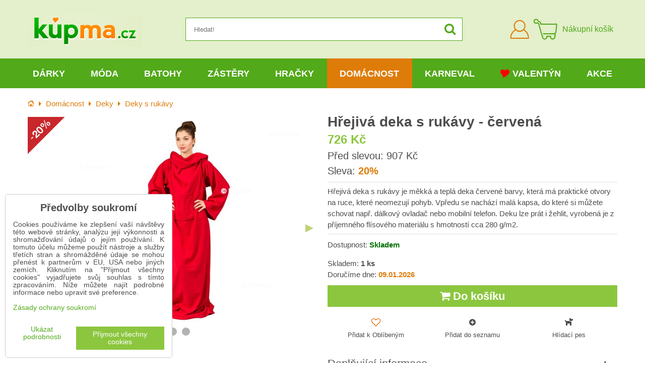

--- FILE ---
content_type: text/html; charset=UTF-8
request_url: https://www.kupma.cz/p/12330/hrejiva-deka-s-rukavy-cervene-barvy
body_size: 29056
content:
<!DOCTYPE html>
<html data-lang-code="cz" lang="cs" class="no-js" data-lssid="32a6d4e51cf8">
    <head>
        <meta charset="utf-8">
        		
		<title>Hřejivá deka s rukávy - červená | KupMa.cz</title>
                    <meta name="description" content="Hřejivá deka s rukávy je měkká a teplá deka červené barvy, která má praktické otvory na ruce, které neomezují pohyb. Vpředu se nachází malá kapsa, do které si můžete schovat např. dálkový ovladač nebo mobilní telefon.">
                <meta http-equiv="X-UA-Compatible" content="IE=edge,chrome=1">
	<meta name="MobileOptimized" content="width">
        <meta name="viewport" content="width=device-width,minimum-scale=1.0">
		<script type="text/javascript" data-privacy-group="script">
var FloxSettings = {
    'cartItems': {},
    'cartType': "separate",    'loginType': "separate",    'regformType': "separate",   
    'langVer': "" 
};    
</script>
<template id="privacy_iframe_info">
    <div class="floxIframeBlockedInfo" data-func-text="Funkční" data-analytic-text="Analytické" data-ad-text="Marketingové" data-nosnippet="1">
    <div class="floxIframeBlockedInfo__common">
        <div class="likeH3">Externí obsah je blokován Volbami soukromí</div>
        <p>Přejete si načíst externí obsah?</p>
    </div>
    <div class="floxIframeBlockedInfo__youtube">
        <div class="likeH3">Videa Youtube jsou blokovány Volbami soukromí</div>
        <p>Přejete si načíst Youtube video?</p>
    </div>
    <div class="floxIframeBlockedInfo__buttons">
        <button class="button floxIframeBlockedInfo__once">Povolit jednou</button>
        <button class="button floxIframeBlockedInfo__always" >Povolit a zapamatovat - souhlas s druhem cookie: </button>
    </div>
    <a class="floxIframeBlockedLink__common" href=""><i class="fa fa-external-link"></i> Otevřít obsah v novém okně</a>
    <a class="floxIframeBlockedLink__youtube" href=""><i class="fa fa-external-link"></i> Otevřít video v novém okně</a>
</div>
</template>
<script type="text/javascript" data-privacy-group="script">
FloxSettings.options={},FloxSettings.options.MANDATORY=1,FloxSettings.options.FUNC=2,FloxSettings.options.ANALYTIC=4,FloxSettings.options.AD=8;
FloxSettings.options.fullConsent=15;FloxSettings.options.maxConsent=15;FloxSettings.options.consent=0,localStorage.getItem("floxConsent")&&(FloxSettings.options.consent=parseInt(localStorage.getItem("floxConsent")));FloxSettings.options.sync=1;FloxSettings.google_consent2_options={},FloxSettings.google_consent2_options.AD_DATA=1,FloxSettings.google_consent2_options.AD_PERSON=2;FloxSettings.google_consent2_options.consent=-1,localStorage.getItem("floxGoogleConsent2")&&(FloxSettings.google_consent2_options.consent=parseInt(localStorage.getItem("floxGoogleConsent2")));const privacyIsYoutubeUrl=function(e){return e.includes("youtube.com/embed")||e.includes("youtube-nocookie.com/embed")},privacyIsGMapsUrl=function(e){return e.includes("google.com/maps/embed")||/maps\.google\.[a-z]{2,3}\/maps/i.test(e)},privacyGetPrivacyGroup=function(e){var t="";if(e.getAttribute("data-privacy-group")?t=e.getAttribute("data-privacy-group"):e.closest("*[data-privacy-group]")&&(t=e.closest("*[data-privacy-group]").getAttribute("data-privacy-group")),"IFRAME"===e.tagName){let r=e.src||"";privacyIsYoutubeUrl(r)&&(e.setAttribute("data-privacy-group","func"),t="func"),privacyIsGMapsUrl(r)&&(e.setAttribute("data-privacy-group","func"),t="func")}return"regular"===t&&(t="script"),t},privacyBlockScriptNode=function(e){e.type="javascript/blocked";let t=function(r){"javascript/blocked"===e.getAttribute("type")&&r.preventDefault(),e.removeEventListener("beforescriptexecute",t)};e.addEventListener("beforescriptexecute",t)},privacyHandleScriptTag=function(e){let t=privacyGetPrivacyGroup(e);if(t){if("script"===t)return;"mandatory"===t||"func"===t&&FloxSettings.options.consent&FloxSettings.options.FUNC||"analytic"===t&&FloxSettings.options.consent&FloxSettings.options.ANALYTIC||"ad"===t&&FloxSettings.options.consent&FloxSettings.options.AD||privacyBlockScriptNode(e)}else FloxSettings.options.allow_unclassified||privacyBlockScriptNode(e)},privacyShowPlaceholder=function(e){let t=privacyGetPrivacyGroup(e);var r=document.querySelector("#privacy_iframe_info").content.cloneNode(!0),i=r.querySelector(".floxIframeBlockedInfo__always");i.textContent=i.textContent+r.firstElementChild.getAttribute("data-"+t+"-text"),r.firstElementChild.setAttribute("data-"+t,"1"),r.firstElementChild.removeAttribute("data-func-text"),r.firstElementChild.removeAttribute("data-analytic-text"),r.firstElementChild.removeAttribute("data-ad-text");let o=e.parentNode.classList.contains("blockYoutube");if(e.style.height){let a=e.style.height,c=e.style.width;e.setAttribute("data-privacy-style-height",a),r.firstElementChild.style.setProperty("--iframe-h",a),r.firstElementChild.style.setProperty("--iframe-w",c),e.style.height="0"}else if(e.getAttribute("height")){let n=e.getAttribute("height").replace("px",""),l=e.getAttribute("width").replace("px","");e.setAttribute("data-privacy-height",n),n.includes("%")?r.firstElementChild.style.setProperty("--iframe-h",n):r.firstElementChild.style.setProperty("--iframe-h",n+"px"),l.includes("%")?r.firstElementChild.style.setProperty("--iframe-w",l):r.firstElementChild.style.setProperty("--iframe-w",l+"px"),e.setAttribute("height",0)}else if(o&&e.parentNode.style.maxHeight){let s=e.parentNode.style.maxHeight,p=e.parentNode.style.maxWidth;r.firstElementChild.style.setProperty("--iframe-h",s),r.firstElementChild.style.setProperty("--iframe-w",p)}let u=e.getAttribute("data-privacy-src")||"";privacyIsYoutubeUrl(u)?(r.querySelector(".floxIframeBlockedInfo__common").remove(),r.querySelector(".floxIframeBlockedLink__common").remove(),r.querySelector(".floxIframeBlockedLink__youtube").setAttribute("href",u.replace("/embed/","/watch?v="))):u?(r.querySelector(".floxIframeBlockedInfo__youtube").remove(),r.querySelector(".floxIframeBlockedLink__youtube").remove(),r.querySelector(".floxIframeBlockedLink__common").setAttribute("href",u)):(r.querySelector(".floxIframeBlockedInfo__once").remove(),r.querySelector(".floxIframeBlockedInfo__youtube").remove(),r.querySelector(".floxIframeBlockedLink__youtube").remove(),r.querySelector(".floxIframeBlockedLink__common").remove(),r.querySelector(".floxIframeBlockedInfo__always").classList.add("floxIframeBlockedInfo__always--reload")),e.parentNode.insertBefore(r,e.nextSibling),o&&e.parentNode.classList.add("blockYoutube--blocked")},privacyHidePlaceholderIframe=function(e){var t=e.nextElementSibling;if(t&&t.classList.contains("floxIframeBlockedInfo")){let r=e.parentNode.classList.contains("blockYoutube");r&&e.parentNode.classList.remove("blockYoutube--blocked"),e.getAttribute("data-privacy-style-height")?e.style.height=e.getAttribute("data-privacy-style-height"):e.getAttribute("data-privacy-height")?e.setAttribute("height",e.getAttribute("data-privacy-height")):e.classList.contains("invisible")&&e.classList.remove("invisible"),t.remove()}},privacyBlockIframeNode=function(e){var t=e.src||"";""===t&&e.getAttribute("data-src")&&(t=e.getAttribute("data-src")),e.setAttribute("data-privacy-src",t),e.removeAttribute("src"),!e.classList.contains("floxNoPrivacyPlaceholder")&&(!e.style.width||parseInt(e.style.width)>200)&&(!e.getAttribute("width")||parseInt(e.getAttribute("width"))>200)&&(!e.style.height||parseInt(e.style.height)>200)&&(!e.getAttribute("height")||parseInt(e.getAttribute("height"))>200)&&(!e.style.display||"none"!==e.style.display)&&(!e.style.visibility||"hidden"!==e.style.visibility)&&privacyShowPlaceholder(e)},privacyHandleIframeTag=function(e){let t=privacyGetPrivacyGroup(e);if(t){if("script"===t||"mandatory"===t)return;if("func"===t&&FloxSettings.options.consent&FloxSettings.options.FUNC)return;if("analytic"===t&&FloxSettings.options.consent&FloxSettings.options.ANALYTIC||"ad"===t&&FloxSettings.options.consent&FloxSettings.options.AD)return;privacyBlockIframeNode(e)}else{if(FloxSettings.options.allow_unclassified)return;privacyBlockIframeNode(e)}},privacyHandleYoutubeGalleryItem=function(e){if(!(FloxSettings.options.consent&FloxSettings.options.FUNC)){var t=e.closest(".gallery").getAttribute("data-preview-height"),r=e.getElementsByTagName("img")[0],i=r.getAttribute("src").replace(t+"/"+t,"800/800");r.classList.contains("flox-lazy-load")&&(i=r.getAttribute("data-src").replace(t+"/"+t,"800/800")),e.setAttribute("data-href",e.getAttribute("href")),e.setAttribute("href",i),e.classList.replace("ytb","ytbNoConsent")}},privacyBlockPrivacyElementNode=function(e){e.classList.contains("floxPrivacyPlaceholder")?(privacyShowPlaceholder(e),e.classList.add("invisible")):e.style.display="none"},privacyHandlePrivacyElementNodes=function(e){let t=privacyGetPrivacyGroup(e);if(t){if("script"===t||"mandatory"===t)return;if("func"===t&&FloxSettings.options.consent&FloxSettings.options.FUNC)return;if("analytic"===t&&FloxSettings.options.consent&FloxSettings.options.ANALYTIC||"ad"===t&&FloxSettings.options.consent&FloxSettings.options.AD)return;privacyBlockPrivacyElementNode(e)}else{if(FloxSettings.options.allow_unclassified)return;privacyBlockPrivacyElementNode(e)}};function privacyLoadScriptAgain(e){var t=document.getElementsByTagName("head")[0],r=document.createElement("script");r.src=e.getAttribute("src"),t.appendChild(r),e.parentElement.removeChild(e)}function privacyExecuteScriptAgain(e){var t=document.getElementsByTagName("head")[0],r=document.createElement("script");r.textContent=e.textContent,t.appendChild(r),e.parentElement.removeChild(e)}function privacyEnableScripts(){document.querySelectorAll('script[type="javascript/blocked"]').forEach(e=>{let t=privacyGetPrivacyGroup(e);(FloxSettings.options.consent&FloxSettings.options.ANALYTIC&&t.includes("analytic")||FloxSettings.options.consent&FloxSettings.options.AD&&t.includes("ad")||FloxSettings.options.consent&FloxSettings.options.FUNC&&t.includes("func"))&&(e.getAttribute("src")?privacyLoadScriptAgain(e):privacyExecuteScriptAgain(e))})}function privacyEnableIframes(){document.querySelectorAll("iframe[data-privacy-src]").forEach(e=>{let t=privacyGetPrivacyGroup(e);if(!(FloxSettings.options.consent&FloxSettings.options.ANALYTIC&&t.includes("analytic")||FloxSettings.options.consent&FloxSettings.options.AD&&t.includes("ad")||FloxSettings.options.consent&FloxSettings.options.FUNC&&t.includes("func")))return;privacyHidePlaceholderIframe(e);let r=e.getAttribute("data-privacy-src");e.setAttribute("src",r),e.removeAttribute("data-privacy-src")})}function privacyEnableYoutubeGalleryItems(){FloxSettings.options.consent&FloxSettings.options.FUNC&&(document.querySelectorAll(".ytbNoConsent").forEach(e=>{e.setAttribute("href",e.getAttribute("data-href")),e.classList.replace("ytbNoConsent","ytb")}),"function"==typeof initGalleryPlugin&&initGalleryPlugin())}function privacyEnableBlockedContent(e,t){document.querySelectorAll(".floxCaptchaCont").length&&(e&FloxSettings.options.FUNC)!=(t&FloxSettings.options.FUNC)?window.location.reload():(privacyEnableScripts(),privacyEnableIframes(),privacyEnableYoutubeGalleryItems(),"function"==typeof FloxSettings.privacyEnableScriptsCustom&&FloxSettings.privacyEnableScriptsCustom())}
function privacyUpdateConsent(){ FloxSettings.ga4&&"function"==typeof gtag&&gtag("consent","update",{ad_storage:FloxSettings.options.consent&FloxSettings.options.AD?"granted":"denied",analytics_storage:FloxSettings.options.consent&FloxSettings.options.ANALYTIC?"granted":"denied",functionality_storage:FloxSettings.options.consent&FloxSettings.options.FUNC?"granted":"denied",personalization_storage:FloxSettings.options.consent&FloxSettings.options.FUNC?"granted":"denied",security_storage:FloxSettings.options.consent&FloxSettings.options.FUNC?"granted":"denied",ad_user_data:FloxSettings.google_consent2_options.consent>-1&&FloxSettings.google_consent2_options.consent&FloxSettings.google_consent2_options.AD_DATA?"granted":"denied",ad_personalization:FloxSettings.google_consent2_options.consent>-1&&FloxSettings.google_consent2_options.consent&FloxSettings.google_consent2_options.AD_PERSON?"granted":"denied"});FloxSettings.gtm&&(gtag("consent","update",{ad_storage:FloxSettings.options.consent&FloxSettings.options.AD?"granted":"denied",analytics_storage:FloxSettings.options.consent&FloxSettings.options.ANALYTIC?"granted":"denied",functionality_storage:FloxSettings.options.consent&FloxSettings.options.FUNC?"granted":"denied",personalization_storage:FloxSettings.options.consent&FloxSettings.options.FUNC?"granted":"denied",security_storage:FloxSettings.options.consent&FloxSettings.options.FUNC?"granted":"denied",ad_user_data:FloxSettings.google_consent2_options.consent>-1&&FloxSettings.google_consent2_options.consent&FloxSettings.google_consent2_options.AD_DATA?"granted":"denied",ad_personalization:FloxSettings.google_consent2_options.consent>-1&&FloxSettings.google_consent2_options.consent&FloxSettings.google_consent2_options.AD_PERSON?"granted":"denied"}),dataLayer.push({cookie_consent:{marketing:FloxSettings.options.consent&FloxSettings.options.AD?"granted":"denied",analytics:FloxSettings.options.consent&FloxSettings.options.ANALYTIC?"granted":"denied"},event:"cookie_consent"}));if(FloxSettings.sklik&&FloxSettings.sklik.active){var e={rtgId:FloxSettings.sklik.seznam_retargeting_id,consent:FloxSettings.options.consent&&FloxSettings.options.consent&FloxSettings.options.ANALYTIC?1:0};"category"===FloxSettings.sklik.pageType?(e.category=FloxSettings.sklik.category,e.pageType=FloxSettings.sklik.pageType):"offerdetail"===FloxSettings.sklik.pagetype&&(e.itemId=FloxSettings.sklik.itemId,e.pageType=FloxSettings.sklik.pageType),window.rc&&window.rc.retargetingHit&&window.rc.retargetingHit(e)}"function"==typeof loadCartFromLS&&"function"==typeof saveCartToLS&&(loadCartFromLS(),saveCartToLS());}
const observer=new MutationObserver(e=>{e.forEach(({addedNodes:e})=>{e.forEach(e=>{if(FloxSettings.options.consent!==FloxSettings.options.maxConsent){if(1===e.nodeType&&"SCRIPT"===e.tagName)return privacyHandleScriptTag(e);if(1===e.nodeType&&"IFRAME"===e.tagName)return privacyHandleIframeTag(e);if(1===e.nodeType&&"A"===e.tagName&&e.classList.contains("ytb"))return privacyHandleYoutubeGalleryItem(e);if(1===e.nodeType&&"SCRIPT"!==e.tagName&&"IFRAME"!==e.tagName&&e.classList.contains("floxPrivacyElement"))return privacyHandlePrivacyElementNodes(e)}1===e.nodeType&&(e.classList.contains("mainPrivacyModal")||e.classList.contains("mainPrivacyBar"))&&(FloxSettings.options.consent>0&&!FloxSettings.options.forceShow&&-1!==FloxSettings.google_consent2_options.consent?e.style.display="none":FloxSettings.options.consent>0&&-1===FloxSettings.google_consent2_options.consent?e.classList.add("hideBWConsentOptions"):-1!==FloxSettings.google_consent2_options.consent&&e.classList.add("hideGC2ConsentOptions"))})})});observer.observe(document.documentElement,{childList:!0,subtree:!0}),document.addEventListener("DOMContentLoaded",function(){observer.disconnect()});const createElementBackup=document.createElement;document.createElement=function(...e){if("script"!==e[0].toLowerCase())return createElementBackup.bind(document)(...e);let n=createElementBackup.bind(document)(...e);return n.setAttribute("data-privacy-group","script"),n};
</script>

<meta name="referrer" content="no-referrer-when-downgrade">


<link rel="canonical" href="https://www.kupma.cz/p/12330/hrejiva-deka-s-rukavy-cervene-barvy">
    

<style itemscope itemtype="https://schema.org/WebPage" itemref="p1a p1b p1c"></style> 
<meta id="p1a" itemprop="name" content="Hřejivá deka s rukávy - červená">
<meta id="p1b" itemprop="description" content="Hřejivá deka s rukávy je měkká a teplá deka červené barvy, která má praktické otvory na ruce, které neomezují pohyb. Vpředu se nachází malá kapsa, do které si můžete schovat např. dálkový ovladač nebo mobilní telefon.">  
<meta property="og:title" content="Hřejivá deka s rukávy - červená">
<meta property="og:site_name" content="Bomba s.r.o.">

<meta property="og:url" content="https://www.kupma.cz/p/12330/hrejiva-deka-s-rukavy-cervene-barvy">
<meta property="og:description" content="Hřejivá deka s rukávy je měkká a teplá deka červené barvy, která má praktické otvory na ruce, které neomezují pohyb. Vpředu se nachází malá kapsa, do které si můžete schovat např. dálkový ovladač nebo mobilní telefon.">

<meta name="twitter:card" content="summary_large_image">
<meta name="twitter:title" content="Hřejivá deka s rukávy - červená">
<meta name="twitter:description" content="Hřejivá deka s rukávy je měkká a teplá deka červené barvy, která má praktické otvory na ruce, které neomezují pohyb. Vpředu se nachází malá kapsa, do které si můžete schovat např. dálkový ovladač nebo mobilní telefon.">

    <meta property="og:locale" content="cs_CZ">

    <meta property="og:type" content="product">
    <meta id="p1c" itemprop="image" content="https://www.kupma.cz/resize/e:e1fbd/440/440/files/zabava/deky/deka-cervena.jpg">
    <meta property="og:image" content="https://www.kupma.cz/resize/e:e1fbd/1200/630/files/zabava/deky/deka-cervena.jpg">  
    <meta name="twitter:image" content="https://www.kupma.cz/resize/e:e1fbd/1200/630/files/zabava/deky/deka-cervena.jpg">
    <link href="https://www.kupma.cz/resize/e:e1fbd/440/440/files/zabava/deky/deka-cervena.jpg" rel="previewimage">

<script data-privacy-group="script" type="application/ld+json">
{
   "@context": "https://schema.org",
    "@type": "Organization",
    "url": "https://www.kupma.cz",
            "logo": "https://www.kupma.cz/files/design/logo-cz.jpg",
        "name": "Bomba s.r.o.",
    "description": "Již více než 17 let vám přinášíme kvalitní dárky k narozeninám, různým svátkům a výročím. U nás najdete praktické a kvalitní dárky pro všechny věkové kategorie od dětí až po důchodce. Více než 4200 druhů dárků je skladem připraveno ihned k odeslání.",
    "email": "eshop@kupma.cz",
    "telephone": "+420722094605",
    "address": {
        "@type": "PostalAddress",
        "streetAddress": "Tehelná ulica",
        "addressLocality": "Bohdanovce nad Trnavou",
        "addressCountry": "SK",
        "postalCode": "91909"
    }}
</script>  
<link rel="alternate" type="application/rss+xml" title="RSS feed pro www.kupma.cz" href="/e/rss/news">

    <link rel="shortcut icon" href="/files/favicon.ico">
    <link rel="icon" href="/files/favicon.ico?refresh" type="image/x-icon">
<link rel="preload" href="/erp-templates/skins/flat/universal/fonts/fontawesome-webfont.woff2?v=4.7.0" as="font" type="font/woff2" crossorigin>
<link href="/erp-templates/251208122338/universal.css" rel="stylesheet" type="text/css" media="all">



<!--[if lt IE 9]>
<script type="text/javascript" src="/erp-templates/skins/default/universal/js/selectivizr/selectivizr.js"></script>
<script type="text/javascript" src="/erp-templates/skins/default/universal/js/html5/html5.js"></script>
<![endif]-->
		  
<script data-privacy-group="regular">
    window.dataLayer = window.dataLayer || [];
    function gtag(){ dataLayer.push(arguments); }
    if(FloxSettings.options) {
        if(FloxSettings.options.consent) {
          gtag('consent', 'default', {
              'ad_storage': (FloxSettings.options.consent & FloxSettings.options.AD)?'granted':'denied',
              'analytics_storage': (FloxSettings.options.consent & FloxSettings.options.ANALYTIC)?'granted':'denied',
              'functionality_storage': (FloxSettings.options.consent & FloxSettings.options.FUNC)?'granted':'denied',
              'personalization_storage': (FloxSettings.options.consent & FloxSettings.options.FUNC)?'granted':'denied',
              'security_storage': (FloxSettings.options.consent & FloxSettings.options.FUNC)?'granted':'denied',
              'ad_user_data': ((FloxSettings.google_consent2_options.consent > -1) && FloxSettings.google_consent2_options.consent & FloxSettings.google_consent2_options.AD_DATA)?'granted':'denied',
              'ad_personalization': ((FloxSettings.google_consent2_options.consent > -1) && FloxSettings.google_consent2_options.consent & FloxSettings.google_consent2_options.AD_PERSON)?'granted':'denied'              
          });
          dataLayer.push({ 'cookie_consent': {
            'marketing': (FloxSettings.options.consent & FloxSettings.options.AD)?'granted':'denied',
            'analytics': (FloxSettings.options.consent & FloxSettings.options.ANALYTIC)?'granted':'denied'
          } });
        } else {
          gtag('consent', 'default', {
              'ad_storage': 'denied',
              'analytics_storage': 'denied',
              'functionality_storage': 'denied',
              'personalization_storage': 'denied',
              'security_storage': 'denied',
              'ad_user_data': 'denied',
              'ad_personalization': 'denied'
          });      
          dataLayer.push({ 'cookie_consent': {
            'marketing': 'denied',
            'analytics': 'denied'
            } 
          });    
        }    
    }
    
    dataLayer.push({
        'pageType' : 'product',
        'value': '600',
        'currency': 'CZK',
        'contentIds': ["12330"]
            });
 
    FloxSettings.currency = 'CZK';
    FloxSettings.gtm = { 'init': true, 'container_id': 'GTM-T5P2WPX', 'page_type': 'product' };
    </script>

    <!-- Google Tag Manager HEAD -->
<script data-privacy-group="regular">(function(w,d,s,l,i){w[l]=w[l]||[];w[l].push({'gtm.start':
new Date().getTime(),event:'gtm.js'});var f=d.getElementsByTagName(s)[0],
j=d.createElement(s),dl=l!='dataLayer'?'&l='+l:'';j.async=true;j.src=
'//www.googletagmanager.com/gtm.js?id='+i+dl;f.parentNode.insertBefore(j,f);
})(window,document,'script','dataLayer','GTM-T5P2WPX');</script>
 
<script data-privacy-group="mandatory">
    FloxSettings.trackerData = {
                    'cartIds': []
            };
    </script>    <!-- Global site tag (gtag.js) - Google Analytics -->
    <script async src="https://www.googletagmanager.com/gtag/js?id=G-V7L8N307C4" data-privacy-group="regular"></script>    
    <script data-privacy-group="regular">
        window.dataLayer = window.dataLayer || [];
        function gtag(){ dataLayer.push(arguments); }
        if(FloxSettings.options) {
          if(FloxSettings.options.consent) {
            gtag('consent', 'default', {
              'ad_storage': (FloxSettings.options.consent & FloxSettings.options.AD)?'granted':'denied',
              'analytics_storage': (FloxSettings.options.consent & FloxSettings.options.ANALYTIC)?'granted':'denied',
              'functionality_storage': (FloxSettings.options.consent & FloxSettings.options.FUNC)?'granted':'denied',
              'personalization_storage': (FloxSettings.options.consent & FloxSettings.options.FUNC)?'granted':'denied',
              'security_storage': (FloxSettings.options.consent & FloxSettings.options.FUNC)?'granted':'denied',
              'ad_user_data': ((FloxSettings.google_consent2_options.consent > -1) && FloxSettings.google_consent2_options.consent & FloxSettings.google_consent2_options.AD_DATA)?'granted':'denied',
              'ad_personalization': ((FloxSettings.google_consent2_options.consent > -1) && FloxSettings.google_consent2_options.consent & FloxSettings.google_consent2_options.AD_PERSON)?'granted':'denied',
              'wait_for_update': 500
            });  
          } else {
            gtag('consent', 'default', {
              'ad_storage': 'denied',
              'analytics_storage': 'denied',
              'functionality_storage': 'denied',
              'personalization_storage': 'denied',
              'security_storage': 'denied',
              'ad_user_data': 'denied',
              'ad_personalization': 'denied',
              'wait_for_update': 500
            });  
          }
        }
        gtag('js', new Date());
     
        gtag('set', { 'currency': 'CZK' }); 
      
    

    FloxSettings.ga4 = 1;
    FloxSettings.gtagID = 'G-V7L8N307C4';
    gtag('config', 'G-V7L8N307C4',{  'groups': 'ga4' });   

  
    </script>   







		<link rel="stylesheet" href="/templates/flat/style.css?v12">
				<link rel="stylesheet" href="https://cdnjs.cloudflare.com/ajax/libs/slick-carousel/1.9.0/slick.min.css" integrity="sha256-UK1EiopXIL+KVhfbFa8xrmAWPeBjMVdvYMYkTAEv/HI=" crossorigin="anonymous" />
		<link rel="stylesheet" href="/templates/flat/slicktheme.css?v7">
</head>
<body class="">
    <noscript class="noprint">
        <div id="noscript">
            Javascript není prohlížečem podporován nebo je vypnutý. Pro zobrazení stránky tak, jak byla zamýšlena, použijte prohlížeč s podporou JavaScriptu.
            <br>Pomoc: <a href="https://www.enable-javascript.com/" target="_blank">Enable-Javascript.com</a>.
        </div>
    </noscript>
    
    
    <div class="oCont remodal-bg">
                <header class="logo_menu_middle noprint">
				
<div class="headermain">
	<div class="iCont flx aic">
		<button class="forMobile menuActivator"><i class="fa fa-bars" aria-hidden="true"></i></button>
		<div class="siteLogo">
			<a class="imglogo" href="/"><img src="/files/design/logo-cz.jpg" template-warning="file not static!" alt="Logo"></a>
		</div>
		<div class="headersearch">
			    <form action="/e/search" method="get" class="siteSearchForm">
        <div class="siteSearchCont">
            <label> 
                <span>Hledat!</span>
                <input data-pages="Stránky" data-products="Produkty" data-categories="Kategorie" data-news="Novinky" data-brands="Výrobce"
                       class="siteSearchInput" id="small-search" 
                       placeholder="Hledat!" name="word" type="text" value=""></label>
                <button type="submit"><span class="invisible">Hledat</span><i class="fa fa-search"></i></button>
        </div>
            </form>

		</div>
		<div class="headeractions flx aic">
			<div class="hactioncont headeracc">
				<a href="/e/login" class="hiconaction sliderLoginActivator"><img src="/templates/flat/img/acc.png" alt="Přihlásit se"><span class="sr-only">Přihlásit se</span></a>
			</div>
			<div class="hactioncont headercart">
				
                        <a class="smallcart flx aic" href="/e/cart/index">
		<div class="smallcartimg"><img src="/templates/flat/img/cart2.png" alt="Nákupní košík"></div>
		<span class="smallCartItems buttonCartInvisible invisible">0</span>
		<div class="smallcarttext forTablet">
			<div class="smallcarttitle">Nákupní košík</div>
			<div class="smallcarttotal smallCartPrice buttonCartInvisible invisible" data-pieces="0">0 Kč</div>
		</div>
	</a>

			</div>
							<div class="hactioncont hflags">
					
				</div>
					</div>
	</div>
</div>
<div class="mainnavcont">
	<div class="forMobile closemmenu closemenuoverlay"></div>
	<div class="mainnav">
		<div class="iCont">
			<div class="forMobile mmenuheader">Menu<span class="closemmenu closemenuicon">&times;</span> </div>
			<nav class="mainmenu">    								        
            <ul class="customMainMenu">
                    <li class="mMenuItem ancestor">
                <a class="mMenuLink needsclick" href="/c/darek"
                   >
                                            
                        Dárky
                        <i class="menuChevron fa fa-angle-down"></i>                </a>
                                    						<div class="mSubmenuCont">
	<ul class="mSubmenu mGroupSubmenu3">
				<li class="mMenuItem mGroupMenu">
			
			<a class="mMenuLink needsclick" href="/c/darek/darky-k-narozeninam">
				Dárky k narozeninám
				<i class="menuChevron fa fa-angle-right"></i>			</a>
							<ul class="mSubmenu mSubmenuList">
									<li class="mMenuItem">
						<a class="mMenuLink" href="/c/darek/darky-k-narozeninam/darky-podle-veku">Dárky podle věku</a>
					</li>
									<li class="mMenuItem">
						<a class="mMenuLink" href="/c/darek/darky-k-narozeninam/dekoracni-prkenka-pro-narozeninove-oslavence">Dekorační prkénka</a>
					</li>
									<li class="mMenuItem">
						<a class="mMenuLink" href="/c/darek/darky-k-narozeninam/narozeninove-drevene-dopravni-znacky">Dopravní značky</a>
					</li>
									<li class="mMenuItem">
						<a class="mMenuLink" href="/c/darek/darky-k-narozeninam/hrnky-k-narozeninam">Hrnky k narozeninám</a>
					</li>
									<li class="mMenuItem">
						<a class="mMenuLink" href="/c/darek/darky-k-narozeninam/kravaty-k-narozeninam">Kravaty k narozeninám</a>
					</li>
									<li class="mMenuItem">
						<a class="mMenuLink" href="/c/darek/darky-k-narozeninam/narozeninove-osusky">Narozeninové osušky</a>
					</li>
									<li class="mMenuItem">
						<a class="mMenuLink" href="/c/darek/darky-k-narozeninam/netradicni-darky-k-narozeninam">Netradiční dárky</a>
					</li>
									<li class="mMenuItem">
						<a class="mMenuLink" href="/c/darek/darky-k-narozeninam/nocni-kosile-k-narozeninam">Noční košile</a>
					</li>
									<li class="mMenuItem">
						<a class="mMenuLink" href="/c/darek/darky-k-narozeninam/obrazky-na-zed">Obrázky na zeď</a>
					</li>
									<li class="mMenuItem">
						<a class="mMenuLink" href="/c/darek/darky-k-narozeninam/polstare-k-narozeninam">Polštáře k narozeninám</a>
					</li>
									<li class="mMenuItem">
						<a class="mMenuLink" href="/c/darek/darky-k-narozeninam/darky-pro-milovniky-alkoholu">Pro milovníky alkoholu</a>
					</li>
									<li class="mMenuItem">
						<a class="mMenuLink" href="/c/darek/darky-k-narozeninam/spolecenske-hry-k-narozeninam">Společenské hry</a>
					</li>
									<li class="mMenuItem">
						<a class="mMenuLink" href="/c/darek/darky-k-narozeninam/hezke-stojany-na-dobroty">Stojany na dobroty</a>
					</li>
									<li class="mMenuItem">
						<a class="mMenuLink" href="/c/darek/darky-k-narozeninam/tabulky-na-penize">Tabulky na peníze</a>
					</li>
									<li class="mMenuItem">
						<a class="mMenuLink" href="/c/darek/darky-k-narozeninam/wc-papir-narozeninovy">Toaletní papír</a>
					</li>
									<li class="mMenuItem">
						<a class="mMenuLink" href="/c/darek/darky-k-narozeninam/tricka-na-lahev">Trička a zástěry na láhev</a>
					</li>
									<li class="mMenuItem">
						<a class="mMenuLink" href="/c/darek/darky-k-narozeninam/tricka-humorne-pro-muze-i-zeny">Trička humorné</a>
					</li>
									<li class="mMenuItem">
						<a class="mMenuLink" href="/c/darek/darky-k-narozeninam/tricka-k-narozeninam">Trička k narozeninám</a>
					</li>
									<li class="mMenuItem">
						<a class="mMenuLink" href="/c/darek/darky-k-narozeninam/zastery-k-narozeninam">Zástěry k narozeninám</a>
					</li>
									<li class="mMenuItem">
						<a class="mMenuLink" href="/c/darek/darky-k-narozeninam/narozeninovy-darek-znacky-s-flasinetem">Značky s flašinetem</a>
					</li>
								</ul>
					</li>
				<li class="mMenuItem mGroupMenu">
			
			<a class="mMenuLink needsclick" href="/c/darek/darky-k-svatku">
				Dárky k svátku
				<i class="menuChevron fa fa-angle-right"></i>			</a>
							<ul class="mSubmenu mSubmenuList">
									<li class="mMenuItem">
						<a class="mMenuLink" href="/c/darek/darky-k-svatku/originalni-doplnky-do-kuchyne">Doplňky do kuchyně</a>
					</li>
									<li class="mMenuItem">
						<a class="mMenuLink" href="/c/darek/darky-k-svatku/darky-k-svatku-pro-dospele">Dárky pro dospělé</a>
					</li>
									<li class="mMenuItem">
						<a class="mMenuLink" href="/c/darek/darky-k-svatku/hrnky-k-svatku">Hrnky k svátku</a>
					</li>
									<li class="mMenuItem">
						<a class="mMenuLink" href="/c/darek/darky-k-svatku/netradicni-darky-k-svatku">Netradiční dárky</a>
					</li>
									<li class="mMenuItem">
						<a class="mMenuLink" href="/c/darek/darky-k-svatku/kvalitni-osusky-k-svatku">Osušky k svátku</a>
					</li>
									<li class="mMenuItem">
						<a class="mMenuLink" href="/c/darek/darky-k-svatku/polstare-k-svatku">Polštáře k svátku</a>
					</li>
									<li class="mMenuItem">
						<a class="mMenuLink" href="/c/darek/darky-k-svatku/trenyrky-k-svatku">Trenýrky k svátku</a>
					</li>
									<li class="mMenuItem">
						<a class="mMenuLink" href="/c/darek/darky-k-svatku/tricka-na-lahev">Trička na láhev</a>
					</li>
									<li class="mMenuItem">
						<a class="mMenuLink" href="/c/darek/darky-k-svatku/vtipny-wc-papir">Vtipný WC papír</a>
					</li>
									<li class="mMenuItem">
						<a class="mMenuLink" href="/c/darek/darky-k-svatku/zastery-k-svatku">Zástěry vtipné</a>
					</li>
								</ul>
					</li>
				<li class="mMenuItem mGroupMenu">
			
			<a class="mMenuLink needsclick" href="/c/darek/darky">
				Dárky podle hobby
				<i class="menuChevron fa fa-angle-right"></i>			</a>
							<ul class="mSubmenu mSubmenuList">
									<li class="mMenuItem">
						<a class="mMenuLink" href="/c/darek/darky/darky-pro-basketbalisty">Dárky pro basketbalisty</a>
					</li>
									<li class="mMenuItem">
						<a class="mMenuLink" href="/c/darek/darky/darky-pro-cestovatele">Dárky pro cestovatele</a>
					</li>
									<li class="mMenuItem">
						<a class="mMenuLink" href="/c/darek/darky/darky-pro-delniky">Dárky pro dělníky</a>
					</li>
									<li class="mMenuItem">
						<a class="mMenuLink" href="/c/darek/darky/darky-pro-fotbalisty">Dárky pro fotbalisty</a>
					</li>
									<li class="mMenuItem">
						<a class="mMenuLink" href="/c/darek/darky/darky-pro-fotografy">Dárky pro fotografy</a>
					</li>
									<li class="mMenuItem">
						<a class="mMenuLink" href="/c/darek/darky/darky-pro-golfisty">Dárky pro golfisty</a>
					</li>
									<li class="mMenuItem">
						<a class="mMenuLink" href="/c/darek/darky/darky-pro-hasice">Dárky pro hasiče</a>
					</li>
									<li class="mMenuItem">
						<a class="mMenuLink" href="/c/darek/darky/darky-pro-hokejisty">Dárky pro hokejisty</a>
					</li>
									<li class="mMenuItem">
						<a class="mMenuLink" href="/c/darek/darky/darky-pro-houbare">Dárky pro houbaře</a>
					</li>
									<li class="mMenuItem">
						<a class="mMenuLink" href="/c/darek/darky/darky-pro-kamaradky">Dárky pro kamarádky</a>
					</li>
									<li class="mMenuItem">
						<a class="mMenuLink" href="/c/darek/darky/darky-pro-kamarady">Dárky pro kamarády</a>
					</li>
									<li class="mMenuItem">
						<a class="mMenuLink" href="/c/darek/darky/darky-pro-kolegy">Dárky pro kolegy</a>
					</li>
									<li class="mMenuItem">
						<a class="mMenuLink" href="/c/darek/darky/darky-pro-kuchare">Dárky pro kuchaře</a>
					</li>
									<li class="mMenuItem">
						<a class="mMenuLink" href="/c/darek/darky/darky-pro-kutily">Dárky pro kutily</a>
					</li>
									<li class="mMenuItem">
						<a class="mMenuLink" href="/c/darek/darky/darky-pro-motorkare">Dárky pro motorkáře</a>
					</li>
									<li class="mMenuItem">
						<a class="mMenuLink" href="/c/darek/darky/darky-pro-myslivce">Dárky pro myslivce</a>
					</li>
									<li class="mMenuItem">
						<a class="mMenuLink" href="/c/darek/darky/darky-pro-policisty">Dárky pro policisty</a>
					</li>
									<li class="mMenuItem">
						<a class="mMenuLink" href="/c/darek/darky/darky-pro-rybare">Dárky pro rybáře</a>
					</li>
									<li class="mMenuItem">
						<a class="mMenuLink" href="/c/darek/darky/darky-pro-ridice">Dárky pro řidiče</a>
					</li>
									<li class="mMenuItem">
						<a class="mMenuLink" href="/c/darek/darky/darky-pro-sefy">Dárky pro šéfy</a>
					</li>
									<li class="mMenuItem">
						<a class="mMenuLink" href="/c/darek/darky/darky-pro-ucitele">Dárky pro učitele</a>
					</li>
									<li class="mMenuItem">
						<a class="mMenuLink" href="/c/darek/darky/darky-pro-vodaky">Dárky pro vodáky</a>
					</li>
									<li class="mMenuItem">
						<a class="mMenuLink" href="/c/darek/darky/darky-pro-vojaky">Dárky pro vojáky</a>
					</li>
									<li class="mMenuItem">
						<a class="mMenuLink" href="/c/darek/darky/darky-pro-zahradkare">Dárky pro zahrádkáře</a>
					</li>
									<li class="mMenuItem">
						<a class="mMenuLink" href="/c/darek/darky/darky-pro-zdravotniky-sestry-a-lekare">Dárky pro zdravotníky</a>
					</li>
								</ul>
					</li>
				<li class="mMenuItem mGroupMenu">
			
			<a class="mMenuLink needsclick" href="/c/darek/darky-podle-znacky">
				Dárky podle značky
				<i class="menuChevron fa fa-angle-right"></i>			</a>
							<ul class="mSubmenu mSubmenuList">
									<li class="mMenuItem">
						<a class="mMenuLink" href="/c/darek/darky-podle-znacky/avengers-darky">Avengers</a>
					</li>
									<li class="mMenuItem">
						<a class="mMenuLink" href="/c/darek/darky-podle-znacky/bambi-darky">Bambi</a>
					</li>
									<li class="mMenuItem">
						<a class="mMenuLink" href="/c/darek/darky-podle-znacky/bing-darky">Bing</a>
					</li>
									<li class="mMenuItem">
						<a class="mMenuLink" href="/c/darek/darky-podle-znacky/cars-darky">Cars</a>
					</li>
									<li class="mMenuItem">
						<a class="mMenuLink" href="/c/darek/darky-podle-znacky/darky-dinosauri">Dinosauři</a>
					</li>
									<li class="mMenuItem">
						<a class="mMenuLink" href="/c/darek/darky-podle-znacky/disney-darky">Disney</a>
					</li>
									<li class="mMenuItem">
						<a class="mMenuLink" href="/c/darek/darky-podle-znacky/fortnite-darky">Fortnite</a>
					</li>
									<li class="mMenuItem">
						<a class="mMenuLink" href="/c/darek/darky-podle-znacky/frozen-darky">Frozen</a>
					</li>
									<li class="mMenuItem">
						<a class="mMenuLink" href="/c/darek/darky-podle-znacky/gabby-s-dollhouse-darky">Gabby's Dollhouse</a>
					</li>
									<li class="mMenuItem">
						<a class="mMenuLink" href="/c/darek/darky-podle-znacky/darky-harry-potter">Harry Potter</a>
					</li>
									<li class="mMenuItem">
						<a class="mMenuLink" href="/c/darek/darky-podle-znacky/darky-hello-kitty">Hello Kitty</a>
					</li>
									<li class="mMenuItem">
						<a class="mMenuLink" href="/c/darek/darky-podle-znacky/hleda-se-dory-darky">Hledá se Dory</a>
					</li>
									<li class="mMenuItem">
						<a class="mMenuLink" href="/c/darek/darky-podle-znacky/jak-vycvicit-draka-darky">Jak vycvičit draka</a>
					</li>
									<li class="mMenuItem">
						<a class="mMenuLink" href="/c/darek/darky-podle-znacky/darky-jednorozci">Jednorožci</a>
					</li>
									<li class="mMenuItem">
						<a class="mMenuLink" href="/c/darek/darky-podle-znacky/kidzroom-darky">Kidzroom</a>
					</li>
									<li class="mMenuItem">
						<a class="mMenuLink" href="/c/darek/darky-podle-znacky/lilo-and-stitch-darky">Lilo & Stitch</a>
					</li>
									<li class="mMenuItem">
						<a class="mMenuLink" href="/c/darek/darky-podle-znacky/lol-surprise-darky">L.O.L. Surprise!</a>
					</li>
									<li class="mMenuItem">
						<a class="mMenuLink" href="/c/darek/darky-podle-znacky/lulupop-and-the-cutiepies-darky">Lulupop & the Cutiepies</a>
					</li>
									<li class="mMenuItem">
						<a class="mMenuLink" href="/c/darek/darky-podle-znacky/lvi-kral-darky">Lví král</a>
					</li>
									<li class="mMenuItem">
						<a class="mMenuLink" href="/c/darek/darky-podle-znacky/marvel-darky">Marvel</a>
					</li>
									<li class="mMenuItem">
						<a class="mMenuLink" href="/c/darek/darky-podle-znacky/masa-a-medved-darky">Máša a medvěd</a>
					</li>
									<li class="mMenuItem">
						<a class="mMenuLink" href="/c/darek/darky-podle-znacky/medvidek-pu-darky">Medvídek Pú</a>
					</li>
									<li class="mMenuItem">
						<a class="mMenuLink" href="/c/darek/darky-podle-znacky/mickey-a-minnie-darky">Mickey a Minnie</a>
					</li>
									<li class="mMenuItem">
						<a class="mMenuLink" href="/c/darek/darky-podle-znacky/darky-milky-kiss">Milky Kiss</a>
					</li>
									<li class="mMenuItem">
						<a class="mMenuLink" href="/c/darek/darky-podle-znacky/mimoni-darky">Mimoni</a>
					</li>
									<li class="mMenuItem">
						<a class="mMenuLink" href="/c/darek/darky-podle-znacky/darky-miraculous-ladybug">Miraculous Ladybug</a>
					</li>
									<li class="mMenuItem">
						<a class="mMenuLink" href="/c/darek/darky-podle-znacky/my-little-pony-darky">My Little Pony</a>
					</li>
									<li class="mMenuItem">
						<a class="mMenuLink" href="/c/darek/darky-podle-znacky/darky-pro-milovniky-dvojice-pat-a-mat">Pat a Mat</a>
					</li>
									<li class="mMenuItem">
						<a class="mMenuLink" href="/c/darek/darky-podle-znacky/paw-patrol-darky">Paw Patrol</a>
					</li>
									<li class="mMenuItem">
						<a class="mMenuLink" href="/c/darek/darky-podle-znacky/peppa-pig-darky">Peppa Pig</a>
					</li>
									<li class="mMenuItem">
						<a class="mMenuLink" href="/c/darek/darky-podle-znacky/pozarnik-sam-darky">Požárník Sam</a>
					</li>
									<li class="mMenuItem">
						<a class="mMenuLink" href="/c/darek/darky-podle-znacky/darky-z-kolekce-pret">Pret</a>
					</li>
									<li class="mMenuItem">
						<a class="mMenuLink" href="/c/darek/darky-podle-znacky/princess-darky">Princess</a>
					</li>
									<li class="mMenuItem">
						<a class="mMenuLink" href="/c/darek/darky-podle-znacky/shimmer-and-shine-darky">Shimmer and Shine</a>
					</li>
									<li class="mMenuItem">
						<a class="mMenuLink" href="/c/darek/darky-podle-znacky/simpsonovi-darky">Simpsonovi</a>
					</li>
									<li class="mMenuItem">
						<a class="mMenuLink" href="/c/darek/darky-podle-znacky/skooter-darky">Skooter</a>
					</li>
									<li class="mMenuItem">
						<a class="mMenuLink" href="/c/darek/darky-podle-znacky/darky-sluban-pro-deti">Sluban</a>
					</li>
									<li class="mMenuItem">
						<a class="mMenuLink" href="/c/darek/darky-podle-znacky/sonic-the-hedgehog-darky">Sonic the Hedgehog</a>
					</li>
									<li class="mMenuItem">
						<a class="mMenuLink" href="/c/darek/darky-podle-znacky/spiderman-darky">Spiderman</a>
					</li>
									<li class="mMenuItem">
						<a class="mMenuLink" href="/c/darek/darky-podle-znacky/spirit-riding-free-darky">Spirit Riding Free</a>
					</li>
									<li class="mMenuItem">
						<a class="mMenuLink" href="/c/darek/darky-podle-znacky/spongebob-squarepants-darky">SpongeBob SquarePants</a>
					</li>
									<li class="mMenuItem">
						<a class="mMenuLink" href="/c/darek/darky-podle-znacky/star-wars-darky">Star Wars</a>
					</li>
									<li class="mMenuItem">
						<a class="mMenuLink" href="/c/darek/darky-podle-znacky/super-wings-darky">Super Wings</a>
					</li>
									<li class="mMenuItem">
						<a class="mMenuLink" href="/c/darek/darky-podle-znacky/toy-story-darky">Toy Story</a>
					</li>
									<li class="mMenuItem">
						<a class="mMenuLink" href="/c/darek/darky-podle-znacky/trollove-darky">Trollové</a>
					</li>
								</ul>
					</li>
				<li class="mMenuItem mGroupMenu">
			
			<a class="mMenuLink needsclick" href="/c/darek/darky-pro-deti">
				Dárky pro děti
				<i class="menuChevron fa fa-angle-right"></i>			</a>
							<ul class="mSubmenu mSubmenuList">
									<li class="mMenuItem">
						<a class="mMenuLink" href="/c/darek/darky-pro-deti/vtipne-darky-pro-deti">Dárky a hračky</a>
					</li>
									<li class="mMenuItem">
						<a class="mMenuLink" href="/c/darek/darky-pro-deti/flisove-deky-pro-deti">Deky pro děti</a>
					</li>
									<li class="mMenuItem">
						<a class="mMenuLink" href="/c/darek/darky-pro-deti/destniky-pro-deti">Deštníky pro děti</a>
					</li>
									<li class="mMenuItem">
						<a class="mMenuLink" href="/c/darek/darky-pro-deti/detske-batohy-do-skoly">Dětské batohy</a>
					</li>
									<li class="mMenuItem">
						<a class="mMenuLink" href="/c/darek/darky-pro-deti/detske-holinky">Dětské holínky</a>
					</li>
									<li class="mMenuItem">
						<a class="mMenuLink" href="/c/darek/darky-pro-deti/kvalitni-detske-osusky">Dětské osušky</a>
					</li>
									<li class="mMenuItem">
						<a class="mMenuLink" href="/c/darek/darky-pro-deti/ponca-pro-deti">Dětská ponča</a>
					</li>
									<li class="mMenuItem">
						<a class="mMenuLink" href="/c/darek/darky-pro-deti/detske-zastery">Dětské zástěry</a>
					</li>
									<li class="mMenuItem">
						<a class="mMenuLink" href="/c/darek/darky-pro-deti/dudliky-pro-deti">Dudlíky pro děti</a>
					</li>
									<li class="mMenuItem">
						<a class="mMenuLink" href="/c/darek/darky-pro-deti/detske-hrnky">Hrnky pro děti</a>
					</li>
									<li class="mMenuItem">
						<a class="mMenuLink" href="/c/darek/darky-pro-deti/vtipne-body-pro-miminka">Kojenecké body</a>
					</li>
									<li class="mMenuItem">
						<a class="mMenuLink" href="/c/darek/darky-pro-deti/ksiltovky-pro-deti">Kšiltovky pro děti</a>
					</li>
									<li class="mMenuItem">
						<a class="mMenuLink" href="/c/darek/darky-pro-deti/pokladnicky-pro-deti">Pokladničky pro děti</a>
					</li>
									<li class="mMenuItem">
						<a class="mMenuLink" href="/c/darek/darky-pro-deti/polstarky-pro-deti">Polštáře pro děti</a>
					</li>
									<li class="mMenuItem">
						<a class="mMenuLink" href="/c/darek/darky-pro-deti/lozni-povleceni-pro-deti">Povlečení pro děti</a>
					</li>
									<li class="mMenuItem">
						<a class="mMenuLink" href="/c/darek/darky-pro-deti/stavebnice-nejlepsi-nabidka">Stavebnice pro děti</a>
					</li>
									<li class="mMenuItem">
						<a class="mMenuLink" href="/c/darek/darky-pro-deti/skolni-penaly">Školní penály</a>
					</li>
									<li class="mMenuItem">
						<a class="mMenuLink" href="/c/darek/darky-pro-deti/tricka-pro-deti">Trička pro děti</a>
					</li>
									<li class="mMenuItem">
						<a class="mMenuLink" href="/c/darek/darky-pro-deti/zimni-cepice-pro-deti">Zimní čepice</a>
					</li>
									<li class="mMenuItem">
						<a class="mMenuLink" href="/c/darek/darky-pro-deti/znacky-s-flasinetem-pro-deti-k-narozeninam">Značky s flašinetem</a>
					</li>
								</ul>
					</li>
				<li class="mMenuItem mGroupMenu">
			
			<a class="mMenuLink needsclick" href="/c/darek/eroticke-darky">
				Dárky pro dospělé
				<i class="menuChevron fa fa-angle-right"></i>			</a>
							<ul class="mSubmenu mSubmenuList">
									<li class="mMenuItem">
						<a class="mMenuLink" href="/c/darek/eroticke-darky/eroticke-hrnky-a-salky-vhodne-jako-darek">Hrnky a panáky</a>
					</li>
									<li class="mMenuItem">
						<a class="mMenuLink" href="/c/darek/eroticke-darky/spolocenske-hry-pro-dospele">Hry pro dospělé</a>
					</li>
									<li class="mMenuItem">
						<a class="mMenuLink" href="/c/darek/eroticke-darky/koupelnove-eroticke-doplnky">Koupelnové doplňky</a>
					</li>
									<li class="mMenuItem">
						<a class="mMenuLink" href="/c/darek/eroticke-darky/kuchynske-eroticke-potreby">Kuchyňské potřeby</a>
					</li>
									<li class="mMenuItem">
						<a class="mMenuLink" href="/c/darek/eroticke-darky/eroticke-papuce-pro-dospele">Papuče pro dospělé</a>
					</li>
									<li class="mMenuItem">
						<a class="mMenuLink" href="/c/darek/eroticke-darky/eroticke-pomucky">Pomůcky pro dospělé</a>
					</li>
									<li class="mMenuItem">
						<a class="mMenuLink" href="/c/darek/eroticke-darky/pouta-na-ruce">Pouta na ruce</a>
					</li>
									<li class="mMenuItem">
						<a class="mMenuLink" href="/c/darek/eroticke-darky/sexy-darky">Sexy dárky</a>
					</li>
								</ul>
					</li>
				<li class="mMenuItem mGroupMenu">
			
			<a class="mMenuLink needsclick" href="/c/darek/darky-pro-muze">
				Dárky pro muže
				<i class="menuChevron fa fa-angle-right"></i>			</a>
							<ul class="mSubmenu mSubmenuList">
									<li class="mMenuItem">
						<a class="mMenuLink" href="/c/darek/darky-pro-muze/alkoholicke-darky-pro-muze">Alkoholické dárky</a>
					</li>
									<li class="mMenuItem">
						<a class="mMenuLink" href="/c/darek/darky-pro-muze/darkove-stojany-pro-muze">Dárkové stojany</a>
					</li>
									<li class="mMenuItem">
						<a class="mMenuLink" href="/c/darek/darky-pro-muze/flisove-deky-za-rozumnou-cenu">Flísové deky</a>
					</li>
									<li class="mMenuItem">
						<a class="mMenuLink" href="/c/darek/darky-pro-muze/nastenne-hodiny-pro-muze">Hodiny pro muže</a>
					</li>
									<li class="mMenuItem">
						<a class="mMenuLink" href="/c/darek/darky-pro-muze/hrnky-pro-muze">Hrnky pro muže</a>
					</li>
									<li class="mMenuItem">
						<a class="mMenuLink" href="/c/darek/darky-pro-muze/lecive-knihy-s-alkoholem">Léčivé knihy</a>
					</li>
									<li class="mMenuItem">
						<a class="mMenuLink" href="/c/darek/darky-pro-muze/nocni-kosile-pro-muze">Noční košile</a>
					</li>
									<li class="mMenuItem">
						<a class="mMenuLink" href="/c/darek/darky-pro-muze/osusky-pro-muze">Osušky pro muže</a>
					</li>
									<li class="mMenuItem">
						<a class="mMenuLink" href="/c/darek/darky-pro-muze/polstare-pro-muze">Polštáře pro muže</a>
					</li>
									<li class="mMenuItem">
						<a class="mMenuLink" href="/c/darek/darky-pro-muze/retro-plavky-pro-muze-prodej">Retro plavky</a>
					</li>
									<li class="mMenuItem">
						<a class="mMenuLink" href="/c/darek/darky-pro-muze/romanticke-darky-pro-muze">Romantické dárky</a>
					</li>
									<li class="mMenuItem">
						<a class="mMenuLink" href="/c/darek/darky-pro-muze/sexy-darky-pro-muze">Sexy dárky</a>
					</li>
									<li class="mMenuItem">
						<a class="mMenuLink" href="/c/darek/darky-pro-muze/spolecenske-hry-pro-muze">Společenské hry</a>
					</li>
									<li class="mMenuItem">
						<a class="mMenuLink" href="/c/darek/darky-pro-muze/vtipne-trenyrky-pro-muze">Trenýrky pro muže</a>
					</li>
									<li class="mMenuItem">
						<a class="mMenuLink" href="/c/darek/darky-pro-muze/tricka-k-narozeninam-pro-muze">Trička k narozeninám</a>
					</li>
									<li class="mMenuItem">
						<a class="mMenuLink" href="/c/darek/darky-pro-muze/tricka-na-lahev-pro-muze">Trička na láhev</a>
					</li>
									<li class="mMenuItem">
						<a class="mMenuLink" href="/c/darek/darky-pro-muze/vtipne-darky-pro-muze">Vtipné dárky</a>
					</li>
									<li class="mMenuItem">
						<a class="mMenuLink" href="/c/darek/darky-pro-muze/vtipne-ksiltovky-pro-muze">Vtipné kšiltovky</a>
					</li>
									<li class="mMenuItem">
						<a class="mMenuLink" href="/c/darek/darky-pro-muze/znacky-a-flasinety-k-narozeninam-pro-muze">Značky a flašinety</a>
					</li>
									<li class="mMenuItem">
						<a class="mMenuLink" href="/c/darek/darky-pro-muze/zertovne-tricka-pro-muze">Žertovné trička</a>
					</li>
									<li class="mMenuItem">
						<a class="mMenuLink" href="/c/darek/darky-pro-muze/zertovne-zastery-pro-muze">Žertovné zástěry</a>
					</li>
								</ul>
					</li>
				<li class="mMenuItem mGroupMenu">
			
			<a class="mMenuLink needsclick" href="/c/darek/darky-pro-zeny">
				Dárky pro ženy
				<i class="menuChevron fa fa-angle-right"></i>			</a>
							<ul class="mSubmenu mSubmenuList">
									<li class="mMenuItem">
						<a class="mMenuLink" href="/c/darek/darky-pro-zeny/darkove-stojany-na-dobroty">Dárkové stojany</a>
					</li>
									<li class="mMenuItem">
						<a class="mMenuLink" href="/c/darek/darky-pro-zeny/flisove-deky-s-rukavy">Flísové deky</a>
					</li>
									<li class="mMenuItem">
						<a class="mMenuLink" href="/c/darek/darky-pro-zeny/hrnky-pro-zeny">Hrnky pro ženy</a>
					</li>
									<li class="mMenuItem">
						<a class="mMenuLink" href="/c/darek/darky-pro-zeny/chnapky-do-kuchyne-pro-zeny">Chňapky pro ženy</a>
					</li>
									<li class="mMenuItem">
						<a class="mMenuLink" href="/c/darek/darky-pro-zeny/kuchynske-doplnky-pro-zeny">Kuchyňské doplňky</a>
					</li>
									<li class="mMenuItem">
						<a class="mMenuLink" href="/c/darek/darky-pro-zeny/lecive-knihy-pro-zeny-k-svatku">Léčivé knihy</a>
					</li>
									<li class="mMenuItem">
						<a class="mMenuLink" href="/c/darek/darky-pro-zeny/nocni-kosile-pro-zeny">Noční košile</a>
					</li>
									<li class="mMenuItem">
						<a class="mMenuLink" href="/c/darek/darky-pro-zeny/osusky-pro-zeny">Osušky pro ženy</a>
					</li>
									<li class="mMenuItem">
						<a class="mMenuLink" href="/c/darek/darky-pro-zeny/polstare-pro-zeny">Polštáře pro ženy</a>
					</li>
									<li class="mMenuItem">
						<a class="mMenuLink" href="/c/darek/darky-pro-zeny/retro-plavky-pro-zeny-prodej">Retro plavky</a>
					</li>
									<li class="mMenuItem">
						<a class="mMenuLink" href="/c/darek/darky-pro-zeny/romanticke-darky-pro-zeny">Romantické dárky</a>
					</li>
									<li class="mMenuItem">
						<a class="mMenuLink" href="/c/darek/darky-pro-zeny/sexy-darky-pro-zeny">Sexy dárky</a>
					</li>
									<li class="mMenuItem">
						<a class="mMenuLink" href="/c/darek/darky-pro-zeny/spodni-pradlo-pro-zeny">Spodní prádlo</a>
					</li>
									<li class="mMenuItem">
						<a class="mMenuLink" href="/c/darek/darky-pro-zeny/tricka-pro-tehotne">Těhotenské trička</a>
					</li>
									<li class="mMenuItem">
						<a class="mMenuLink" href="/c/darek/darky-pro-zeny/tricka-k-narozeninam-pro-zeny">Trička k narozeninám</a>
					</li>
									<li class="mMenuItem">
						<a class="mMenuLink" href="/c/darek/darky-pro-zeny/vtipne-darky-pro-zeny">Vtipné dárky</a>
					</li>
									<li class="mMenuItem">
						<a class="mMenuLink" href="/c/darek/darky-pro-zeny/zertovne-tricka-pro-zeny">Žertovné trička</a>
					</li>
									<li class="mMenuItem">
						<a class="mMenuLink" href="/c/darek/darky-pro-zeny/zertovne-zastery-pro-zeny">Žertovné zástěry</a>
					</li>
								</ul>
					</li>
				<li class="mMenuItem mGroupMenu">
			
			<a class="mMenuLink needsclick" href="/c/darek/darky-pro-rodinu">
				Dárky pro rodinu
				<i class="menuChevron fa fa-angle-right"></i>			</a>
							<ul class="mSubmenu mSubmenuList">
									<li class="mMenuItem">
						<a class="mMenuLink" href="/c/darek/darky-pro-rodinu/darky-pro-babicky">Dárky pro babičky</a>
					</li>
									<li class="mMenuItem">
						<a class="mMenuLink" href="/c/darek/darky-pro-rodinu/darek-pro-dedecka">Dárky pro dědečky</a>
					</li>
									<li class="mMenuItem">
						<a class="mMenuLink" href="/c/darek/darky-pro-rodinu/darek-pro-maminku">Dárky pro maminky</a>
					</li>
									<li class="mMenuItem">
						<a class="mMenuLink" href="/c/darek/darky-pro-rodinu/darek-pro-otce">Dárky pro otce</a>
					</li>
									<li class="mMenuItem">
						<a class="mMenuLink" href="/c/darek/darky-pro-rodinu/darky-pro-manzelku">Dárky pro manželky</a>
					</li>
									<li class="mMenuItem">
						<a class="mMenuLink" href="/c/darek/darky-pro-rodinu/darky-pro-manzela">Dárky pro manžele</a>
					</li>
									<li class="mMenuItem">
						<a class="mMenuLink" href="/c/darek/darky-pro-rodinu/darky-pro-rodinne-prislusniky">Dárky pro členy rodiny</a>
					</li>
								</ul>
					</li>
				<li class="mMenuItem mGroupMenu">
			
			<a class="mMenuLink needsclick" href="/c/darek/darky-pro-pijaky">
				Dárky pro pijáky
				<i class="menuChevron fa fa-angle-right"></i>			</a>
							<ul class="mSubmenu mSubmenuList">
									<li class="mMenuItem">
						<a class="mMenuLink" href="/c/darek/darky-pro-pijaky/alkoholove-hry">Alkoholové hry</a>
					</li>
									<li class="mMenuItem">
						<a class="mMenuLink" href="/c/darek/darky-pro-pijaky/darky-pro-milovniky-kavy">Dárky pro milovníky kávy</a>
					</li>
									<li class="mMenuItem">
						<a class="mMenuLink" href="/c/darek/darky-pro-pijaky/darky-pro-pivare">Dárky pro pivaře</a>
					</li>
									<li class="mMenuItem">
						<a class="mMenuLink" href="/c/darek/darky-pro-pijaky/darky-pro-tvrdaky">Dárky pro tvrďáky</a>
					</li>
									<li class="mMenuItem">
						<a class="mMenuLink" href="/c/darek/darky-pro-pijaky/darky-pro-vinare">Dárky pro vinaře</a>
					</li>
									<li class="mMenuItem">
						<a class="mMenuLink" href="/c/darek/darky-pro-pijaky/darky-ze-dreva-s-alkoholem">Dárky ze dřeva</a>
					</li>
									<li class="mMenuItem">
						<a class="mMenuLink" href="/c/darek/darky-pro-pijaky/drevene-dopravni-znacky">Dopravní značky</a>
					</li>
									<li class="mMenuItem">
						<a class="mMenuLink" href="/c/darek/darky-pro-pijaky/formicky-na-led">Formičky na led</a>
					</li>
									<li class="mMenuItem">
						<a class="mMenuLink" href="/c/darek/darky-pro-pijaky/pomucky-na-chlazeni-napoju">Chlazení nápojů</a>
					</li>
									<li class="mMenuItem">
						<a class="mMenuLink" href="/c/darek/darky-pro-pijaky/lecive-knihy-pro-dospele">Léčivé knihy</a>
					</li>
									<li class="mMenuItem">
						<a class="mMenuLink" href="/c/darek/darky-pro-pijaky/nerezove-placatky">Nerezové placatky</a>
					</li>
									<li class="mMenuItem">
						<a class="mMenuLink" href="/c/darek/darky-pro-pijaky/otviraky-na-lahve">Otvíráky na lahve</a>
					</li>
									<li class="mMenuItem">
						<a class="mMenuLink" href="/c/darek/darky-pro-pijaky/pivni-prilby-a-klobouky">Pivní přilby a klobouky</a>
					</li>
									<li class="mMenuItem">
						<a class="mMenuLink" href="/c/darek/darky-pro-pijaky/darky-narozeniny-znacky-s-flasinetem">Značky s flašinetem</a>
					</li>
								</ul>
					</li>
				<li class="mMenuItem mGroupMenu">
			
			<a class="mMenuLink needsclick" href="/c/darek/vtipne-darky">
				Vtipné dárky
				<i class="menuChevron fa fa-angle-right"></i>			</a>
							<ul class="mSubmenu mSubmenuList">
									<li class="mMenuItem">
						<a class="mMenuLink" href="/c/darek/vtipne-darky/blaznive-a-originalni-darky">Gadgety</a>
					</li>
									<li class="mMenuItem">
						<a class="mMenuLink" href="/c/darek/vtipne-darky/humorne-darky">Humorné dárky</a>
					</li>
									<li class="mMenuItem">
						<a class="mMenuLink" href="/c/darek/vtipne-darky/kostky">Kostky</a>
					</li>
									<li class="mMenuItem">
						<a class="mMenuLink" href="/c/darek/vtipne-darky/darky-pro-kuraky">Kuřácké dárky</a>
					</li>
									<li class="mMenuItem">
						<a class="mMenuLink" href="/c/darek/vtipne-darky/originalni-pokladnicky">Pokladničky</a>
					</li>
									<li class="mMenuItem">
						<a class="mMenuLink" href="/c/darek/vtipne-darky/spolecenske-hry">Společenské hry</a>
					</li>
									<li class="mMenuItem">
						<a class="mMenuLink" href="/c/darek/vtipne-darky/stieraci-mapy">Stírací mapy</a>
					</li>
									<li class="mMenuItem">
						<a class="mMenuLink" href="/c/darek/vtipne-darky/drevene-stojany-na-dobroty">Stojany na dobroty</a>
					</li>
									<li class="mMenuItem">
						<a class="mMenuLink" href="/c/darek/vtipne-darky/svitici-darky">Svítící dárky</a>
					</li>
									<li class="mMenuItem">
						<a class="mMenuLink" href="/c/darek/vtipne-darky/tabulky-a-ramecky">Tabulky a rámečky</a>
					</li>
									<li class="mMenuItem">
						<a class="mMenuLink" href="/c/darek/vtipne-darky/toaletni-papir">Toaletní papír</a>
					</li>
									<li class="mMenuItem">
						<a class="mMenuLink" href="/c/darek/vtipne-darky/zertovne-puzzle">Žertovné puzzle</a>
					</li>
								</ul>
					</li>
				<li class="mMenuItem mGroupMenu">
			
			<a class="mMenuLink needsclick" href="/c/darek/sportovni-darky">
				Sportovní dárky
				<i class="menuChevron fa fa-angle-right"></i>			</a>
							<ul class="mSubmenu mSubmenuList">
									<li class="mMenuItem">
						<a class="mMenuLink" href="/c/darek/sportovni-darky/hodiny-pro-sportovce">Hodiny sportovní</a>
					</li>
									<li class="mMenuItem">
						<a class="mMenuLink" href="/c/darek/sportovni-darky/hrnky-pro-sportovce">Hrnky sportovní</a>
					</li>
									<li class="mMenuItem">
						<a class="mMenuLink" href="/c/darek/sportovni-darky/polstare-sportovni">Polštáře sportovní</a>
					</li>
									<li class="mMenuItem">
						<a class="mMenuLink" href="/c/darek/sportovni-darky/retro-plavky-pro-sportovce">Retro plavky</a>
					</li>
									<li class="mMenuItem">
						<a class="mMenuLink" href="/c/darek/sportovni-darky/sportovni-osusky">Sportovní osušky</a>
					</li>
									<li class="mMenuItem">
						<a class="mMenuLink" href="/c/darek/sportovni-darky/sportovni-tasky-pro-deti">Sportovní tašky</a>
					</li>
									<li class="mMenuItem">
						<a class="mMenuLink" href="/c/darek/sportovni-darky/sportovni-tricka">Trička sportovní</a>
					</li>
									<li class="mMenuItem">
						<a class="mMenuLink" href="/c/darek/sportovni-darky/vtipne-sportovni-darky">Vtipné dárky</a>
					</li>
									<li class="mMenuItem">
						<a class="mMenuLink" href="/c/darek/sportovni-darky/sportovni-zastery">Zástěry sportovní </a>
					</li>
								</ul>
					</li>
				<li class="mMenuItem mGroupMenu">
			
			<a class="mMenuLink needsclick" href="/c/darek/svatebni-darky">
				Svatební dárky
				<i class="menuChevron fa fa-angle-right"></i>			</a>
							<ul class="mSubmenu mSubmenuList">
									<li class="mMenuItem">
						<a class="mMenuLink" href="/c/darek/svatebni-darky/svatebni-darky-ze-dreva">Dárky ze dřeva</a>
					</li>
									<li class="mMenuItem">
						<a class="mMenuLink" href="/c/darek/svatebni-darky/netradicni-svatebni-darky">Netradiční dárky</a>
					</li>
									<li class="mMenuItem">
						<a class="mMenuLink" href="/c/darek/svatebni-darky/spolecenske-hry-k-svatbe">Společenské hry</a>
					</li>
									<li class="mMenuItem">
						<a class="mMenuLink" href="/c/darek/svatebni-darky/svatebni-osusky">Svatební osušky</a>
					</li>
									<li class="mMenuItem">
						<a class="mMenuLink" href="/c/darek/svatebni-darky/netradicni-pokladnicky-k-svadbe">Svatební pokladničky</a>
					</li>
									<li class="mMenuItem">
						<a class="mMenuLink" href="/c/darek/svatebni-darky/svatebni-polstare">Svatební polštáře</a>
					</li>
									<li class="mMenuItem">
						<a class="mMenuLink" href="/c/darek/svatebni-darky/pomucky-pro-novomanzele">Svatební pomůcky</a>
					</li>
									<li class="mMenuItem">
						<a class="mMenuLink" href="/c/darek/svatebni-darky/svatebni-tricka-pro-zenicha-a-nevestu">Svatební trička</a>
					</li>
									<li class="mMenuItem">
						<a class="mMenuLink" href="/c/darek/svatebni-darky/svatebni-tricka-na-lahev">Trička na láhev</a>
					</li>
									<li class="mMenuItem">
						<a class="mMenuLink" href="/c/darek/svatebni-darky/zastery-k-svatbe">Zástěry k svatbě</a>
					</li>
								</ul>
					</li>
				<li class="mMenuItem mGroupMenu">
			
			<a class="mMenuLink needsclick" href="/c/darek/darky-pro-zamilovane">
				Valentýnské dárky
				<i class="menuChevron fa fa-angle-right"></i>			</a>
							<ul class="mSubmenu mSubmenuList">
									<li class="mMenuItem">
						<a class="mMenuLink" href="/c/darek/darky-pro-zamilovane/darky-na-valentyna-pro-dospele">Dárky pro dospělé</a>
					</li>
									<li class="mMenuItem">
						<a class="mMenuLink" href="/c/darek/darky-pro-zamilovane/hrnky-pro-zamilovane">Hrnky pro zamilované</a>
					</li>
									<li class="mMenuItem">
						<a class="mMenuLink" href="/c/darek/darky-pro-zamilovane/netradicni-darky-na-valentyna">Netradiční dárky</a>
					</li>
									<li class="mMenuItem">
						<a class="mMenuLink" href="/c/darek/darky-pro-zamilovane/osusky-pro-zamilovane">Osušky pro zamilované</a>
					</li>
									<li class="mMenuItem">
						<a class="mMenuLink" href="/c/darek/darky-pro-zamilovane/polstare-pro-zamilovane">Polštáře pro zamilované</a>
					</li>
									<li class="mMenuItem">
						<a class="mMenuLink" href="/c/darek/darky-pro-zamilovane/spodni-pradlo-na-valentyna">Spodní prádlo</a>
					</li>
									<li class="mMenuItem">
						<a class="mMenuLink" href="/c/darek/darky-pro-zamilovane/levandulove-srdicka">Srdíčka z lásky</a>
					</li>
									<li class="mMenuItem">
						<a class="mMenuLink" href="/c/darek/darky-pro-zamilovane/valentynske-darky">Valentýnské dárky</a>
					</li>
									<li class="mMenuItem">
						<a class="mMenuLink" href="/c/darek/darky-pro-zamilovane/valentynske-zastery">Valentýnské zástěry</a>
					</li>
								</ul>
					</li>
				<li class="mMenuItem mGroupMenu">
			
			<a class="mMenuLink needsclick" href="/c/darek/vanocni-darky">
				Vánoční dárky
				<i class="menuChevron fa fa-angle-right"></i>			</a>
							<ul class="mSubmenu mSubmenuList">
									<li class="mMenuItem">
						<a class="mMenuLink" href="/c/darek/vanocni-darky/vanocni-cepice">Vánoční čepice</a>
					</li>
									<li class="mMenuItem">
						<a class="mMenuLink" href="/c/darek/vanocni-darky/vanocni-doplnky">Vánoční doplňky</a>
					</li>
									<li class="mMenuItem">
						<a class="mMenuLink" href="/c/darek/vanocni-darky/vanocni-hrnky">Vánoční hrnky</a>
					</li>
									<li class="mMenuItem">
						<a class="mMenuLink" href="/c/darek/vanocni-darky/vanocni-polstare">Vánoční polštáře</a>
					</li>
									<li class="mMenuItem">
						<a class="mMenuLink" href="/c/darek/vanocni-darky/vianocni-toaletni-papir">Vánoční WC papír</a>
					</li>
									<li class="mMenuItem">
						<a class="mMenuLink" href="/c/darek/vanocni-darky/vanocni-zastery">Vánoční zástěry</a>
					</li>
									<li class="mMenuItem">
						<a class="mMenuLink" href="/c/darek/vanocni-darky/vanocni-darky-pro-muze">Dárky pro muže</a>
					</li>
									<li class="mMenuItem">
						<a class="mMenuLink" href="/c/darek/vanocni-darky/vanocni-darky-pro-zeny">Dárky pro ženy</a>
					</li>
									<li class="mMenuItem">
						<a class="mMenuLink" href="/c/darek/vanocni-darky/vanocni-darky-pro-deti">Dárky pro děti</a>
					</li>
								</ul>
					</li>
			</ul>
</div>
                                                </li>
                    <li class="mMenuItem ancestor">
                <a class="mMenuLink needsclick" href="/c/modni-obleceni"
                   >
                                            
                        Móda
                        <i class="menuChevron fa fa-angle-down"></i>                </a>
                                    						<div class="mSubmenuCont">
	<ul class="mSubmenu mGroupSubmenu3">
				<li class="mMenuItem mGroupMenu">
			
			<a class="mMenuLink needsclick" href="/c/modni-obleceni/batohy-pro-deti">
				Batohy a kufříky
				<i class="menuChevron fa fa-angle-right"></i>			</a>
							<ul class="mSubmenu mSubmenuList">
									<li class="mMenuItem">
						<a class="mMenuLink" href="/c/modni-obleceni/batohy-pro-deti/3d-batohy">3D batohy</a>
					</li>
									<li class="mMenuItem">
						<a class="mMenuLink" href="/c/modni-obleceni/batohy-pro-deti/batohy-avengers">Avengers</a>
					</li>
									<li class="mMenuItem">
						<a class="mMenuLink" href="/c/modni-obleceni/batohy-pro-deti/batohy-bambi">Bambi</a>
					</li>
									<li class="mMenuItem">
						<a class="mMenuLink" href="/c/modni-obleceni/batohy-pro-deti/batohy-cars">Cars</a>
					</li>
									<li class="mMenuItem">
						<a class="mMenuLink" href="/c/modni-obleceni/batohy-pro-deti/batohy-dinosauru">Dinosauři</a>
					</li>
									<li class="mMenuItem">
						<a class="mMenuLink" href="/c/modni-obleceni/batohy-pro-deti/batohy-disney">Disney</a>
					</li>
									<li class="mMenuItem">
						<a class="mMenuLink" href="/c/modni-obleceni/batohy-pro-deti/batohy-fortnite">Fortnite</a>
					</li>
									<li class="mMenuItem">
						<a class="mMenuLink" href="/c/modni-obleceni/batohy-pro-deti/batohy-frozen">Frozen II</a>
					</li>
									<li class="mMenuItem">
						<a class="mMenuLink" href="/c/modni-obleceni/batohy-pro-deti/hello-kitty-batohy">Hello Kitty</a>
					</li>
									<li class="mMenuItem">
						<a class="mMenuLink" href="/c/modni-obleceni/batohy-pro-deti/batohy-dory-a-nemo">Hledá se Dory</a>
					</li>
									<li class="mMenuItem">
						<a class="mMenuLink" href="/c/modni-obleceni/batohy-pro-deti/batohy-jednorozci">Jednorožci</a>
					</li>
									<li class="mMenuItem">
						<a class="mMenuLink" href="/c/modni-obleceni/batohy-pro-deti/kidzroom-batohy">Kidzroom</a>
					</li>
									<li class="mMenuItem">
						<a class="mMenuLink" href="/c/modni-obleceni/batohy-pro-deti/batohy-pro-deti-lilo-stitch">Lilo & Stitch</a>
					</li>
									<li class="mMenuItem">
						<a class="mMenuLink" href="/c/modni-obleceni/batohy-pro-deti/batohy-lulupop-and-the-cutiepies">Lulupop & the Cutiepies</a>
					</li>
									<li class="mMenuItem">
						<a class="mMenuLink" href="/c/modni-obleceni/batohy-pro-deti/batohy-s-logem-marvel">Marvel</a>
					</li>
									<li class="mMenuItem">
						<a class="mMenuLink" href="/c/modni-obleceni/batohy-pro-deti/batohy-mickey-a-minnie-mouse">Mickey a Minnie</a>
					</li>
									<li class="mMenuItem">
						<a class="mMenuLink" href="/c/modni-obleceni/batohy-pro-deti/batohy-milky-kiss">Milky Kiss</a>
					</li>
									<li class="mMenuItem">
						<a class="mMenuLink" href="/c/modni-obleceni/batohy-pro-deti/batohy-mimoni">Mimoni</a>
					</li>
									<li class="mMenuItem">
						<a class="mMenuLink" href="/c/modni-obleceni/batohy-pro-deti/batohy-miraculous-ladybug">Miraculous Ladybug</a>
					</li>
									<li class="mMenuItem">
						<a class="mMenuLink" href="/c/modni-obleceni/batohy-pro-deti/batohy-my-little-pony">My Little Pony</a>
					</li>
									<li class="mMenuItem">
						<a class="mMenuLink" href="/c/modni-obleceni/batohy-pro-deti/batohy-s-logem-nasa">NASA</a>
					</li>
									<li class="mMenuItem">
						<a class="mMenuLink" href="/c/modni-obleceni/batohy-pro-deti/znackove-batohy-pro-nejmensi">Ostatní</a>
					</li>
									<li class="mMenuItem">
						<a class="mMenuLink" href="/c/modni-obleceni/batohy-pro-deti/batohy-paw-patrol">Paw Patrol</a>
					</li>
									<li class="mMenuItem">
						<a class="mMenuLink" href="/c/modni-obleceni/batohy-pro-deti/batohy-peppa-pig">Peppa Pig</a>
					</li>
									<li class="mMenuItem">
						<a class="mMenuLink" href="/c/modni-obleceni/batohy-pro-deti/batohy-pozarnik-sam">Požárník Sam</a>
					</li>
									<li class="mMenuItem">
						<a class="mMenuLink" href="/c/modni-obleceni/batohy-pro-deti/batohy-z-kolekce-pret">Pret</a>
					</li>
									<li class="mMenuItem">
						<a class="mMenuLink" href="/c/modni-obleceni/batohy-pro-deti/batoh-princess">Princess</a>
					</li>
									<li class="mMenuItem">
						<a class="mMenuLink" href="/c/modni-obleceni/batohy-pro-deti/batohy-shimmer-and-shine">Shimmer and Shine</a>
					</li>
									<li class="mMenuItem">
						<a class="mMenuLink" href="/c/modni-obleceni/batohy-pro-deti/batohy-skooter">Skooter</a>
					</li>
									<li class="mMenuItem">
						<a class="mMenuLink" href="/c/modni-obleceni/batohy-pro-deti/batohy-spiderman">Spiderman</a>
					</li>
									<li class="mMenuItem">
						<a class="mMenuLink" href="/c/modni-obleceni/batohy-pro-deti/batohy-spirit-riding-free">Spirit Riding Free</a>
					</li>
									<li class="mMenuItem">
						<a class="mMenuLink" href="/c/modni-obleceni/batohy-pro-deti/batohy-spongebob-squarepants">SpongeBob SquarePants</a>
					</li>
									<li class="mMenuItem">
						<a class="mMenuLink" href="/c/modni-obleceni/batohy-pro-deti/batohy-star-wars">Star Wars</a>
					</li>
									<li class="mMenuItem">
						<a class="mMenuLink" href="/c/modni-obleceni/batohy-pro-deti/batohy-tajny-zivot-mazlicku">Tajný život mazlíčků</a>
					</li>
									<li class="mMenuItem">
						<a class="mMenuLink" href="/c/modni-obleceni/batohy-pro-deti/batohy-toy-story">Toy Story</a>
					</li>
									<li class="mMenuItem">
						<a class="mMenuLink" href="/c/modni-obleceni/batohy-pro-deti/batohy-trollove">Trollové</a>
					</li>
								</ul>
					</li>
				<li class="mMenuItem mGroupMenu">
			
			<a class="mMenuLink needsclick" href="/c/modni-obleceni/destniky">
				Deštníky
				<i class="menuChevron fa fa-angle-right"></i>			</a>
							<ul class="mSubmenu mSubmenuList">
									<li class="mMenuItem">
						<a class="mMenuLink" href="/c/modni-obleceni/destniky/destniky-pro-divky">Deštníky pro dívky</a>
					</li>
									<li class="mMenuItem">
						<a class="mMenuLink" href="/c/modni-obleceni/destniky/destniky-pro-chlapce">Deštníky pro chlapce</a>
					</li>
									<li class="mMenuItem">
						<a class="mMenuLink" href="/c/modni-obleceni/destniky/destniky-pro-dospele">Deštníky pro dospělé</a>
					</li>
								</ul>
					</li>
				<li class="mMenuItem mGroupMenu">
			
			<a class="mMenuLink needsclick" href="/c/modni-obleceni/holinky-pro-deti">
				Holínky pro děti
				<i class="menuChevron fa fa-angle-right"></i>			</a>
							<ul class="mSubmenu mSubmenuList">
									<li class="mMenuItem">
						<a class="mMenuLink" href="/c/modni-obleceni/holinky-pro-deti/holinky-pro-deti-velikost-22">Velikost 22</a>
					</li>
									<li class="mMenuItem">
						<a class="mMenuLink" href="/c/modni-obleceni/holinky-pro-deti/holinky-pro-deti-velikost-23">Velikost 23</a>
					</li>
									<li class="mMenuItem">
						<a class="mMenuLink" href="/c/modni-obleceni/holinky-pro-deti/holinky-pro-deti-velikost-24">Velikost 24</a>
					</li>
									<li class="mMenuItem">
						<a class="mMenuLink" href="/c/modni-obleceni/holinky-pro-deti/holinky-pro-deti-velikost-25">Velikost 25</a>
					</li>
									<li class="mMenuItem">
						<a class="mMenuLink" href="/c/modni-obleceni/holinky-pro-deti/holinky-pro-deti-velikost-26">Velikost 26</a>
					</li>
									<li class="mMenuItem">
						<a class="mMenuLink" href="/c/modni-obleceni/holinky-pro-deti/detske-holinky-velikost-27">Velikost 27</a>
					</li>
									<li class="mMenuItem">
						<a class="mMenuLink" href="/c/modni-obleceni/holinky-pro-deti/holinky-pro-deti-velikost-28">Velikost 28</a>
					</li>
									<li class="mMenuItem">
						<a class="mMenuLink" href="/c/modni-obleceni/holinky-pro-deti/holinky-detske-velikost-29">Velikost 29</a>
					</li>
									<li class="mMenuItem">
						<a class="mMenuLink" href="/c/modni-obleceni/holinky-pro-deti/detske-holinky-velikost-30">Velikost 30</a>
					</li>
									<li class="mMenuItem">
						<a class="mMenuLink" href="/c/modni-obleceni/holinky-pro-deti/detske-znackove-holinky-velikost-31">Velikost 31</a>
					</li>
									<li class="mMenuItem">
						<a class="mMenuLink" href="/c/modni-obleceni/holinky-pro-deti/znackove-holinky-pro-deti-velikost-32">Velikost 32</a>
					</li>
									<li class="mMenuItem">
						<a class="mMenuLink" href="/c/modni-obleceni/holinky-pro-deti/znackove-holinky-pro-deti-velikost-33">Velikost 33</a>
					</li>
									<li class="mMenuItem">
						<a class="mMenuLink" href="/c/modni-obleceni/holinky-pro-deti/znackove-holinky-pro-deti-velikost-34">Velikost 34</a>
					</li>
								</ul>
					</li>
				<li class="mMenuItem mGroupMenu">
			
			<a class="mMenuLink needsclick" href="/c/modni-obleceni/originalni-a-vtipne-kojenecke-body">
				Kojenecké body
				<i class="menuChevron fa fa-angle-right"></i>			</a>
							<ul class="mSubmenu mSubmenuList">
									<li class="mMenuItem">
						<a class="mMenuLink" href="/c/modni-obleceni/originalni-a-vtipne-kojenecke-body/bavlnene-detske-body-velikost-62-68">Velikost 62-68</a>
					</li>
									<li class="mMenuItem">
						<a class="mMenuLink" href="/c/modni-obleceni/originalni-a-vtipne-kojenecke-body/kvalitni-detske-body-velikost-74-80">Velikost 74-81</a>
					</li>
									<li class="mMenuItem">
						<a class="mMenuLink" href="/c/modni-obleceni/originalni-a-vtipne-kojenecke-body/levne-kojenecke-body-velikost-86-92">Velikost 86-92</a>
					</li>
								</ul>
					</li>
				<li class="mMenuItem mGroupMenu">
			
			<a class="mMenuLink needsclick" href="/c/modni-obleceni/kravaty-zertovne">
				Kravaty žertovné
				<i class="menuChevron fa fa-angle-right"></i>			</a>
							<ul class="mSubmenu mSubmenuList">
									<li class="mMenuItem">
						<a class="mMenuLink" href="/c/modni-obleceni/kravaty-zertovne/eroticke-kravaty">Kravaty pro dospělé</a>
					</li>
									<li class="mMenuItem">
						<a class="mMenuLink" href="/c/modni-obleceni/kravaty-zertovne/narozeninove-kravaty">Narozeninové kravaty</a>
					</li>
									<li class="mMenuItem">
						<a class="mMenuLink" href="/c/modni-obleceni/kravaty-zertovne/svatebni-kravaty">Svatební kravaty</a>
					</li>
									<li class="mMenuItem">
						<a class="mMenuLink" href="/c/modni-obleceni/kravaty-zertovne/vtipne-a-netradicni-kravaty">Vtipné kravaty</a>
					</li>
								</ul>
					</li>
				<li class="mMenuItem mGroupMenu">
			
			<a class="mMenuLink needsclick" href="/c/modni-obleceni/ksiltovky">
				Kšiltovky a čepice
				<i class="menuChevron fa fa-angle-right"></i>			</a>
							<ul class="mSubmenu mSubmenuList">
									<li class="mMenuItem">
						<a class="mMenuLink" href="/c/modni-obleceni/ksiltovky/cepice-pro-deti">Čepice pro děti</a>
					</li>
									<li class="mMenuItem">
						<a class="mMenuLink" href="/c/modni-obleceni/ksiltovky/detske-ksiltovky">Dětské kšiltovky</a>
					</li>
									<li class="mMenuItem">
						<a class="mMenuLink" href="/c/modni-obleceni/ksiltovky/klobouky-pro-dospele">Klobouky pro dospělé</a>
					</li>
									<li class="mMenuItem">
						<a class="mMenuLink" href="/c/modni-obleceni/ksiltovky/ksiltovky-pro-dospele">Kšiltovky pro dospělé</a>
					</li>
									<li class="mMenuItem">
						<a class="mMenuLink" href="/c/modni-obleceni/ksiltovky/solarni-ksiltovky-s-ventilatorem">Solární kšiltovky</a>
					</li>
								</ul>
					</li>
				<li class="mMenuItem mGroupMenu">
			
			<a class="mMenuLink needsclick" href="/c/modni-obleceni/nocni-kosile-pro-dospele">
				Noční košile
				<i class="menuChevron fa fa-angle-right"></i>			</a>
							<ul class="mSubmenu mSubmenuList">
									<li class="mMenuItem">
						<a class="mMenuLink" href="/c/modni-obleceni/nocni-kosile-pro-dospele/damske-nocni-kosile">Dámské noční košile</a>
					</li>
									<li class="mMenuItem">
						<a class="mMenuLink" href="/c/modni-obleceni/nocni-kosile-pro-dospele/panske-nocni-kosile">Pánské noční košile</a>
					</li>
								</ul>
					</li>
				<li class="mMenuItem mGroupMenu">
			
			<a class="mMenuLink needsclick" href="/c/modni-obleceni/zertovne-osusky">
				Osušky a ponča
				<i class="menuChevron fa fa-angle-right"></i>			</a>
							<ul class="mSubmenu mSubmenuList">
									<li class="mMenuItem">
						<a class="mMenuLink" href="/c/modni-obleceni/zertovne-osusky/detska-ponca">Dětská ponča</a>
					</li>
									<li class="mMenuItem">
						<a class="mMenuLink" href="/c/modni-obleceni/zertovne-osusky/osusky-k-narozeninam">Osušky k narozeninám</a>
					</li>
									<li class="mMenuItem">
						<a class="mMenuLink" href="/c/modni-obleceni/zertovne-osusky/osusky-pro-deti">Osušky pro děti</a>
					</li>
									<li class="mMenuItem">
						<a class="mMenuLink" href="/c/modni-obleceni/zertovne-osusky/osusky-pro-muze">Osušky pro muže</a>
					</li>
									<li class="mMenuItem">
						<a class="mMenuLink" href="/c/modni-obleceni/zertovne-osusky/myslivecke-osusky-prodej">Osušky pro myslivce</a>
					</li>
									<li class="mMenuItem">
						<a class="mMenuLink" href="/c/modni-obleceni/zertovne-osusky/rybarske-osusky-prodej">Osušky pro rybáře</a>
					</li>
									<li class="mMenuItem">
						<a class="mMenuLink" href="/c/modni-obleceni/zertovne-osusky/osusky-pro-sportovce">Osušky pro sportovce</a>
					</li>
									<li class="mMenuItem">
						<a class="mMenuLink" href="/c/modni-obleceni/zertovne-osusky/osusky-pro-zamilovane">Osušky pro zamilované</a>
					</li>
									<li class="mMenuItem">
						<a class="mMenuLink" href="/c/modni-obleceni/zertovne-osusky/osusky-pro-zeny">Osušky pro ženy</a>
					</li>
									<li class="mMenuItem">
						<a class="mMenuLink" href="/c/modni-obleceni/zertovne-osusky/frote-osusky-svatebni">Osušky svatební</a>
					</li>
									<li class="mMenuItem">
						<a class="mMenuLink" href="/c/modni-obleceni/zertovne-osusky/osusky-k-svatku">Osušky k svátku</a>
					</li>
									<li class="mMenuItem">
						<a class="mMenuLink" href="/c/modni-obleceni/zertovne-osusky/osusky-vanocni">Osušky vánoční</a>
					</li>
									<li class="mMenuItem">
						<a class="mMenuLink" href="/c/modni-obleceni/zertovne-osusky/vtipne-kvalitni-osusky">Osušky vtipné</a>
					</li>
								</ul>
					</li>
				<li class="mMenuItem mGroupMenu">
			
			<a class="mMenuLink needsclick" href="/c/modni-obleceni/originalni-retro-plavky">
				Retro plavky
				<i class="menuChevron fa fa-angle-right"></i>			</a>
							<ul class="mSubmenu mSubmenuList">
									<li class="mMenuItem">
						<a class="mMenuLink" href="/c/modni-obleceni/originalni-retro-plavky/panske-retro-plavky-prodej">Pro muže</a>
					</li>
									<li class="mMenuItem">
						<a class="mMenuLink" href="/c/modni-obleceni/originalni-retro-plavky/damske-retro-plavky-cena">Pro ženy</a>
					</li>
								</ul>
					</li>
				<li class="mMenuItem mGroupMenu">
			
			<a class="mMenuLink needsclick" href="/c/modni-obleceni/spodni-pradlo">
				Spodní prádlo
				<i class="menuChevron fa fa-angle-right"></i>			</a>
							<ul class="mSubmenu mSubmenuList">
									<li class="mMenuItem">
						<a class="mMenuLink" href="/c/modni-obleceni/spodni-pradlo/damske-kalhotky">Dámské kalhotky</a>
					</li>
									<li class="mMenuItem">
						<a class="mMenuLink" href="/c/modni-obleceni/spodni-pradlo/vtipne-panske-trenyrky">Pánské trenýrky</a>
					</li>
								</ul>
					</li>
				<li class="mMenuItem mGroupMenu">
			
			<a class="mMenuLink needsclick" href="/c/modni-obleceni/tricka">
				Trička
				<i class="menuChevron fa fa-angle-right"></i>			</a>
							<ul class="mSubmenu mSubmenuList">
									<li class="mMenuItem">
						<a class="mMenuLink" href="/c/modni-obleceni/tricka/tehotenske-tricka-pro-budouci-maminky">Těhotenská trička</a>
					</li>
									<li class="mMenuItem">
						<a class="mMenuLink" href="/c/modni-obleceni/tricka/tricka-k-narozeninam">Trička k narozeninám</a>
					</li>
									<li class="mMenuItem">
						<a class="mMenuLink" href="/c/modni-obleceni/tricka/tricka-pro-deti">Trička pro děti</a>
					</li>
									<li class="mMenuItem">
						<a class="mMenuLink" href="/c/modni-obleceni/tricka/zertovna-tricka">Trička žertovná</a>
					</li>
								</ul>
					</li>
				<li class="mMenuItem mGroupMenu">
			
			<a class="mMenuLink needsclick" href="/c/modni-obleceni/tricka-a-zastery-na-lahev">
				Trička a zástěry na láhev
				<i class="menuChevron fa fa-angle-right"></i>			</a>
							<ul class="mSubmenu mSubmenuList">
									<li class="mMenuItem">
						<a class="mMenuLink" href="/c/modni-obleceni/tricka-a-zastery-na-lahev/tricka-na-lahev">Trička na láhev</a>
					</li>
									<li class="mMenuItem">
						<a class="mMenuLink" href="/c/modni-obleceni/tricka-a-zastery-na-lahev/zastery-na-lahev">Zástěry na láhev</a>
					</li>
								</ul>
					</li>
				<li class="mMenuItem mGroupMenu">
			
			<a class="mMenuLink needsclick" href="/c/modni-obleceni/vtipne-zastery">
				Zástěry
				<i class="menuChevron fa fa-angle-right"></i>			</a>
							<ul class="mSubmenu mSubmenuList">
									<li class="mMenuItem">
						<a class="mMenuLink" href="/c/modni-obleceni/vtipne-zastery/historicke-zastery">Historické zástěry</a>
					</li>
									<li class="mMenuItem">
						<a class="mMenuLink" href="/c/modni-obleceni/vtipne-zastery/klasicke-zastery">Klasické zástěry</a>
					</li>
									<li class="mMenuItem">
						<a class="mMenuLink" href="/c/modni-obleceni/vtipne-zastery/svatebni-zastery">Svatební zástěry</a>
					</li>
									<li class="mMenuItem">
						<a class="mMenuLink" href="/c/modni-obleceni/vtipne-zastery/vanocni-zastery">Vánoční zástěry</a>
					</li>
									<li class="mMenuItem">
						<a class="mMenuLink" href="/c/modni-obleceni/vtipne-zastery/zastery-k-narozeninam">Zástěry k narozeninám</a>
					</li>
									<li class="mMenuItem">
						<a class="mMenuLink" href="/c/modni-obleceni/vtipne-zastery/zastery-pro-deti">Zástěry pro děti</a>
					</li>
									<li class="mMenuItem">
						<a class="mMenuLink" href="/c/modni-obleceni/vtipne-zastery/sexy-zastery">Zástěry pro dospělé</a>
					</li>
									<li class="mMenuItem">
						<a class="mMenuLink" href="/c/modni-obleceni/vtipne-zastery/zastery-pro-muze">Zástěry pro muže</a>
					</li>
									<li class="mMenuItem">
						<a class="mMenuLink" href="/c/modni-obleceni/vtipne-zastery/zastery-pro-maminky">Zástěry pro maminky</a>
					</li>
									<li class="mMenuItem">
						<a class="mMenuLink" href="/c/modni-obleceni/vtipne-zastery/zastery-pro-pary">Zástěry pro páry</a>
					</li>
									<li class="mMenuItem">
						<a class="mMenuLink" href="/c/modni-obleceni/vtipne-zastery/zastery-pro-sportovce">Zástěry pro sportovce</a>
					</li>
									<li class="mMenuItem">
						<a class="mMenuLink" href="/c/modni-obleceni/vtipne-zastery/zastery-pro-zamilovane">Zástěry pro zamilované</a>
					</li>
									<li class="mMenuItem">
						<a class="mMenuLink" href="/c/modni-obleceni/vtipne-zastery/zastery-pro-zeny">Zástěry pro ženy</a>
					</li>
								</ul>
					</li>
			</ul>
</div>
                                                </li>
                    <li class="mMenuItem ancestor">
                <a class="mMenuLink needsclick" href="/c/batohy"
                   >
                                            
                        Batohy
                        <i class="menuChevron fa fa-angle-down"></i>                </a>
                                    						<div class="mSubmenuCont">
	<ul class="mSubmenu mGroupSubmenu3">
				<li class="mMenuItem mGroupMenu">
			
			<a class="mMenuLink needsclick" href="/c/batohy/batohy-na-koleckach">
				Batohy na kolečkách
				<i class="menuChevron fa fa-angle-right"></i>			</a>
							<ul class="mSubmenu mSubmenuList">
									<li class="mMenuItem">
						<a class="mMenuLink" href="/c/batohy/batohy-na-koleckach/3d-batohy-na-koleckach">3D batohy na kolečkách</a>
					</li>
									<li class="mMenuItem">
						<a class="mMenuLink" href="/c/batohy/batohy-na-koleckach/batohy-na-koleckach-pro-divky">Batohy pro dívky</a>
					</li>
									<li class="mMenuItem">
						<a class="mMenuLink" href="/c/batohy/batohy-na-koleckach/batohy-na-koleckach-pro-chlapce">Batohy pro chlapce</a>
					</li>
								</ul>
					</li>
				<li class="mMenuItem mGroupMenu">
			
			<a class="mMenuLink needsclick" href="/c/batohy/detske-batohy">
				Batohy pro děti
				<i class="menuChevron fa fa-angle-right"></i>			</a>
							<ul class="mSubmenu mSubmenuList">
									<li class="mMenuItem">
						<a class="mMenuLink" href="/c/batohy/detske-batohy/detske-3d-batohy">3D batohy</a>
					</li>
									<li class="mMenuItem">
						<a class="mMenuLink" href="/c/batohy/detske-batohy/detske-batohy-auta">Auta</a>
					</li>
									<li class="mMenuItem">
						<a class="mMenuLink" href="/c/batohy/detske-batohy/detske-batohy-avengers">Avengers</a>
					</li>
									<li class="mMenuItem">
						<a class="mMenuLink" href="/c/batohy/detske-batohy/detske-batohy-bambi">Bambi</a>
					</li>
									<li class="mMenuItem">
						<a class="mMenuLink" href="/c/batohy/detske-batohy/detske-batohy-dinosauri">Dinosauři</a>
					</li>
									<li class="mMenuItem">
						<a class="mMenuLink" href="/c/batohy/detske-batohy/detske-batohy-disney">Disney</a>
					</li>
									<li class="mMenuItem">
						<a class="mMenuLink" href="/c/batohy/detske-batohy/studentske-batohy-fortnite">Fortnite</a>
					</li>
									<li class="mMenuItem">
						<a class="mMenuLink" href="/c/batohy/detske-batohy/detske-batohy-hello-kitty">Hello Kitty</a>
					</li>
									<li class="mMenuItem">
						<a class="mMenuLink" href="/c/batohy/detske-batohy/detske-batohy-hleda-se-dory">Hledá se Dory</a>
					</li>
									<li class="mMenuItem">
						<a class="mMenuLink" href="/c/batohy/detske-batohy/detske-batohy-hvezdne-valky">Hvězdné války</a>
					</li>
									<li class="mMenuItem">
						<a class="mMenuLink" href="/c/batohy/detske-batohy/detske-batohy-jednorozci">Jednorožci</a>
					</li>
									<li class="mMenuItem">
						<a class="mMenuLink" href="/c/batohy/detske-batohy/detske-batohy-kidzroom">Kidzroom</a>
					</li>
									<li class="mMenuItem">
						<a class="mMenuLink" href="/c/batohy/detske-batohy/batohy-kouzelna-beruska">Kouzelná beruška</a>
					</li>
									<li class="mMenuItem">
						<a class="mMenuLink" href="/c/batohy/detske-batohy/detske-batohy-lulupop-and-the-cutiepies">Lulupop & the Cutiepies</a>
					</li>
									<li class="mMenuItem">
						<a class="mMenuLink" href="/c/batohy/detske-batohy/detske-batohy-ledove-kralovstvi">Ledové království</a>
					</li>
									<li class="mMenuItem">
						<a class="mMenuLink" href="/c/batohy/detske-batohy/batohy-marvel">Marvel</a>
					</li>
									<li class="mMenuItem">
						<a class="mMenuLink" href="/c/batohy/detske-batohy/detske-batohy-mickey-mouse">Mickey Mouse</a>
					</li>
									<li class="mMenuItem">
						<a class="mMenuLink" href="/c/batohy/detske-batohy/detske-batohy-milky-kiss">Milky Kiss</a>
					</li>
									<li class="mMenuItem">
						<a class="mMenuLink" href="/c/batohy/detske-batohy/detske-batohy-mimoni">Mimoni</a>
					</li>
									<li class="mMenuItem">
						<a class="mMenuLink" href="/c/batohy/detske-batohy/detske-batohy-minnie-mouse">Minnie Mouse</a>
					</li>
									<li class="mMenuItem">
						<a class="mMenuLink" href="/c/batohy/detske-batohy/detske-batohy-my-little-pony">My Little Pony</a>
					</li>
									<li class="mMenuItem">
						<a class="mMenuLink" href="/c/batohy/detske-batohy/batohy-nasa">NASA</a>
					</li>
									<li class="mMenuItem">
						<a class="mMenuLink" href="/c/batohy/detske-batohy/batohy-pro-nejmensi">Ostatní</a>
					</li>
									<li class="mMenuItem">
						<a class="mMenuLink" href="/c/batohy/detske-batohy/duvci-batohy-peppa-pig">Peppa Pig</a>
					</li>
									<li class="mMenuItem">
						<a class="mMenuLink" href="/c/batohy/detske-batohy/chlapecke-batohy-pozarnik-sam">Požárník Sam</a>
					</li>
									<li class="mMenuItem">
						<a class="mMenuLink" href="/c/batohy/detske-batohy/detske-batohy-pret">Pret</a>
					</li>
									<li class="mMenuItem">
						<a class="mMenuLink" href="/c/batohy/detske-batohy/divci-batohy-princess">Princess</a>
					</li>
									<li class="mMenuItem">
						<a class="mMenuLink" href="/c/batohy/detske-batohy/detske-batohy-pribeh-hracek">Příběh hraček</a>
					</li>
									<li class="mMenuItem">
						<a class="mMenuLink" href="/c/batohy/detske-batohy/detske-batohy-skooter">Skooter</a>
					</li>
									<li class="mMenuItem">
						<a class="mMenuLink" href="/c/batohy/detske-batohy/detske-batohy-spiderman">Spiderman</a>
					</li>
									<li class="mMenuItem">
						<a class="mMenuLink" href="/c/batohy/detske-batohy/detske-batohy-spirit-riding-free">Spirit Riding Free</a>
					</li>
									<li class="mMenuItem">
						<a class="mMenuLink" href="/c/batohy/detske-batohy/detske-batohy-spongebob-v-sortkach">SpongeBob v šortkách</a>
					</li>
									<li class="mMenuItem">
						<a class="mMenuLink" href="/c/batohy/detske-batohy/detske-batohy-stitch">Stitch</a>
					</li>
									<li class="mMenuItem">
						<a class="mMenuLink" href="/c/batohy/detske-batohy/detske-batohy-tajny-zivot-mazlicku">Tajný život mazlíčků</a>
					</li>
									<li class="mMenuItem">
						<a class="mMenuLink" href="/c/batohy/detske-batohy/detske-batohy-tlapkova-patrola">Tlapková patrola</a>
					</li>
									<li class="mMenuItem">
						<a class="mMenuLink" href="/c/batohy/detske-batohy/detske-batohy-trollove">Trollové</a>
					</li>
								</ul>
					</li>
				<li class="mMenuItem mGroupMenu">
			
			<a class="mMenuLink" href="/c/batohy/divci-kabelky-a-tasky">
				Kabelky a tašky
							</a>
					</li>
				<li class="mMenuItem mGroupMenu">
			
			<a class="mMenuLink needsclick" href="/c/batohy/detske-kufriky">
				Kufříky pro děti
				<i class="menuChevron fa fa-angle-right"></i>			</a>
							<ul class="mSubmenu mSubmenuList">
									<li class="mMenuItem">
						<a class="mMenuLink" href="/c/batohy/detske-kufriky/kufriky-pro-divky">Kufříky pro dívky</a>
					</li>
									<li class="mMenuItem">
						<a class="mMenuLink" href="/c/batohy/detske-kufriky/kufriky-pro-chlapce">Kufříky pro chlapce</a>
					</li>
								</ul>
					</li>
				<li class="mMenuItem mGroupMenu">
			
			<a class="mMenuLink needsclick" href="/c/batohy/tasky-na-telesnou-vychovu">
				Sáčky na tělocvik
				<i class="menuChevron fa fa-angle-right"></i>			</a>
							<ul class="mSubmenu mSubmenuList">
									<li class="mMenuItem">
						<a class="mMenuLink" href="/c/batohy/tasky-na-telesnou-vychovu/tasky-pro-divky">Sáčky pro dívky</a>
					</li>
									<li class="mMenuItem">
						<a class="mMenuLink" href="/c/batohy/tasky-na-telesnou-vychovu/tasky-pro-chlapce">Sáčky pro chlapce</a>
					</li>
								</ul>
					</li>
				<li class="mMenuItem mGroupMenu">
			
			<a class="mMenuLink" href="/c/batohy/detske-sportovni-tasky">
				Sportovní tašky
							</a>
					</li>
			</ul>
</div>
                                                </li>
                    <li class="mMenuItem ancestor">
                <a class="mMenuLink needsclick" href="/c/zastery"
                   >
                                            
                        Zástěry
                        <i class="menuChevron fa fa-angle-down"></i>                </a>
                                    						<div class="mSubmenuCont">
	<ul class="mSubmenu mGroupSubmenu3">
				<li class="mMenuItem mGroupMenu">
			
			<a class="mMenuLink needsclick" href="/c/zastery/vtipne-zastery-pro-zeny">
				Pro ženy
				<i class="menuChevron fa fa-angle-right"></i>			</a>
							<ul class="mSubmenu mSubmenuList">
									<li class="mMenuItem">
						<a class="mMenuLink" href="/c/zastery/vtipne-zastery-pro-zeny/historicke-zastery-pro-zeny">Historické zástěry</a>
					</li>
									<li class="mMenuItem">
						<a class="mMenuLink" href="/c/zastery/vtipne-zastery-pro-zeny/kuchynske-zastery-pro-zeny">Klasické zástěry</a>
					</li>
									<li class="mMenuItem">
						<a class="mMenuLink" href="/c/zastery/vtipne-zastery-pro-zeny/narozeninove-zastery-pro-zeny">Narozeninové zástěry</a>
					</li>
									<li class="mMenuItem">
						<a class="mMenuLink" href="/c/zastery/vtipne-zastery-pro-zeny/romanticke-zastery-pro-zeny">Romantické zástěry</a>
					</li>
									<li class="mMenuItem">
						<a class="mMenuLink" href="/c/zastery/vtipne-zastery-pro-zeny/sexy-zastery-pro-zeny">Sexy zástěry</a>
					</li>
									<li class="mMenuItem">
						<a class="mMenuLink" href="/c/zastery/vtipne-zastery-pro-zeny/sportovni-zastery-pro-zeny">Sportovní zástěry</a>
					</li>
									<li class="mMenuItem">
						<a class="mMenuLink" href="/c/zastery/vtipne-zastery-pro-zeny/svatebni-zastery-pro-zeny">Svatební zástěry</a>
					</li>
									<li class="mMenuItem">
						<a class="mMenuLink" href="/c/zastery/vtipne-zastery-pro-zeny/zastery-pro-tehotne-zeny">Těhotenské zástěry</a>
					</li>
									<li class="mMenuItem">
						<a class="mMenuLink" href="/c/zastery/vtipne-zastery-pro-zeny/vanocni-zastery-pro-zeny">Vánoční zástěry</a>
					</li>
								</ul>
					</li>
				<li class="mMenuItem mGroupMenu">
			
			<a class="mMenuLink needsclick" href="/c/zastery/vtipne-zastery-pro-muze">
				Pro muže
				<i class="menuChevron fa fa-angle-right"></i>			</a>
							<ul class="mSubmenu mSubmenuList">
									<li class="mMenuItem">
						<a class="mMenuLink" href="/c/zastery/vtipne-zastery-pro-muze/historicke-zastery-pro-muze">Historické zástěry</a>
					</li>
									<li class="mMenuItem">
						<a class="mMenuLink" href="/c/zastery/vtipne-zastery-pro-muze/klasicke-zastery-pro-muze">Klasické zástěry</a>
					</li>
									<li class="mMenuItem">
						<a class="mMenuLink" href="/c/zastery/vtipne-zastery-pro-muze/narozeninove-zastery-pro-muze">Narozeninové zástěry</a>
					</li>
									<li class="mMenuItem">
						<a class="mMenuLink" href="/c/zastery/vtipne-zastery-pro-muze/romanticke-zastery-pro-muze">Romantické zástěry</a>
					</li>
									<li class="mMenuItem">
						<a class="mMenuLink" href="/c/zastery/vtipne-zastery-pro-muze/sexy-zastery-pro-muze">Sexy zástěry</a>
					</li>
									<li class="mMenuItem">
						<a class="mMenuLink" href="/c/zastery/vtipne-zastery-pro-muze/sportovni-zastery-pro-muze">Sportovní zástěry</a>
					</li>
									<li class="mMenuItem">
						<a class="mMenuLink" href="/c/zastery/vtipne-zastery-pro-muze/svatebni-zastery-pro-muze">Svatební zástěry</a>
					</li>
									<li class="mMenuItem">
						<a class="mMenuLink" href="/c/zastery/vtipne-zastery-pro-muze/vanocni-zastery-pro-muze">Vánoční zástěry</a>
					</li>
								</ul>
					</li>
				<li class="mMenuItem mGroupMenu">
			
			<a class="mMenuLink needsclick" href="/c/zastery/vtipne-zastery-pro-pary">
				Pro páry
				<i class="menuChevron fa fa-angle-right"></i>			</a>
							<ul class="mSubmenu mSubmenuList">
									<li class="mMenuItem">
						<a class="mMenuLink" href="/c/zastery/vtipne-zastery-pro-pary/zastery-pro-pary-historicke">Historické zástěry</a>
					</li>
									<li class="mMenuItem">
						<a class="mMenuLink" href="/c/zastery/vtipne-zastery-pro-pary/klasicke-zastery-pro-pary">Klasické zástěry</a>
					</li>
									<li class="mMenuItem">
						<a class="mMenuLink" href="/c/zastery/vtipne-zastery-pro-pary/zastery-pro-pary-k-narozeninam">Narozeninové zástěry</a>
					</li>
									<li class="mMenuItem">
						<a class="mMenuLink" href="/c/zastery/vtipne-zastery-pro-pary/romanticke-zastery-pro-pary">Romantické zástěry</a>
					</li>
									<li class="mMenuItem">
						<a class="mMenuLink" href="/c/zastery/vtipne-zastery-pro-pary/dospelacke-zastery-pro-pary">Sexy zástěry</a>
					</li>
									<li class="mMenuItem">
						<a class="mMenuLink" href="/c/zastery/vtipne-zastery-pro-pary/sportovni-zastery-pro-pary">Sportovní zástěry</a>
					</li>
									<li class="mMenuItem">
						<a class="mMenuLink" href="/c/zastery/vtipne-zastery-pro-pary/zastery-pro-pary-svatebni">Svatební zástěry</a>
					</li>
									<li class="mMenuItem">
						<a class="mMenuLink" href="/c/zastery/vtipne-zastery-pro-pary/zastery-pro-pary-vanocni">Vánoční zástěry</a>
					</li>
								</ul>
					</li>
				<li class="mMenuItem mGroupMenu">
			
			<a class="mMenuLink needsclick" href="/c/zastery/vtipne-zastery-pro-deti">
				Pro děti
				<i class="menuChevron fa fa-angle-right"></i>			</a>
							<ul class="mSubmenu mSubmenuList">
									<li class="mMenuItem">
						<a class="mMenuLink" href="/c/zastery/vtipne-zastery-pro-deti/vtipne-zastery-pro-divky">Zástěry pro dívky</a>
					</li>
									<li class="mMenuItem">
						<a class="mMenuLink" href="/c/zastery/vtipne-zastery-pro-deti/vtipne-zastery-pro-chlapce">Zástěry pro chlapce</a>
					</li>
									<li class="mMenuItem">
						<a class="mMenuLink" href="/c/zastery/vtipne-zastery-pro-deti/vtipne-zastery-pro-deti-na-vytvarnou">Zástěry klasické</a>
					</li>
								</ul>
					</li>
				<li class="mMenuItem mGroupMenu">
			
			<a class="mMenuLink needsclick" href="/c/zastery/darkove-medaile-pro-kuchare">
				Kuchařské medaile 
				<i class="menuChevron fa fa-angle-right"></i>			</a>
							<ul class="mSubmenu mSubmenuList">
									<li class="mMenuItem">
						<a class="mMenuLink" href="/c/zastery/darkove-medaile-pro-kuchare/medaile-pro-prave-kuchare">Medaile pro kuchaře</a>
					</li>
									<li class="mMenuItem">
						<a class="mMenuLink" href="/c/zastery/darkove-medaile-pro-kuchare/medaile-pro-prave-kucharky">Medaile pro kuchařky</a>
					</li>
								</ul>
					</li>
			</ul>
</div>
                                                </li>
                    <li class="mMenuItem ancestor">
                <a class="mMenuLink needsclick" href="/c/hracky-pro-deti"
                   >
                                            
                        Hračky
                        <i class="menuChevron fa fa-angle-down"></i>                </a>
                                    						<div class="mSubmenuCont">
	<ul class="mSubmenu mGroupSubmenu3">
				<li class="mMenuItem mGroupMenu">
			
			<a class="mMenuLink" href="/c/hracky-pro-deti/plysova-zviratka-pro-deti">
				Plyšová zvířátka
							</a>
					</li>
				<li class="mMenuItem mGroupMenu">
			
			<a class="mMenuLink" href="/c/hracky-pro-deti/detske-pokladnicky">
				Pokladničky
							</a>
					</li>
				<li class="mMenuItem mGroupMenu">
			
			<a class="mMenuLink" href="/c/hracky-pro-deti/puzzle-pro-deti">
				Puzzle
							</a>
					</li>
				<li class="mMenuItem mGroupMenu">
			
			<a class="mMenuLink" href="/c/hracky-pro-deti/stavebnice-sluban-pro-deti">
				Stavebnice Sluban
							</a>
					</li>
				<li class="mMenuItem mGroupMenu">
			
			<a class="mMenuLink" href="/c/hracky-pro-deti/stiraci-mapy-pro-deti">
				Stírací mapy
							</a>
					</li>
				<li class="mMenuItem mGroupMenu">
			
			<a class="mMenuLink" href="/c/hracky-pro-deti/vtipne-hracky-pro-deti">
				Vtipné hračky
							</a>
					</li>
			</ul>
</div>
                                                </li>
                    <li class="mMenuItem ancestor">
                <a class="mMenuLink select needsclick" href="/c/kuchyn-a-domacnost"
                   >
                                            
                        Domácnost
                        <i class="menuChevron fa fa-angle-down"></i>                </a>
                                    						<div class="mSubmenuCont">
	<ul class="mSubmenu mGroupSubmenu3">
				<li class="mMenuItem mGroupMenu">
			
			<a class="mMenuLink" href="/c/kuchyn-a-domacnost/dekoracni-prkenka-na-krajani-do-kuchyne">
				Dekorační prkénka
							</a>
					</li>
				<li class="mMenuItem mGroupMenu">
			
			<a class="mMenuLink needsclick select" href="/c/kuchyn-a-domacnost/deky-s-rukavy">
				Deky
				<i class="menuChevron fa fa-angle-right"></i>			</a>
							<ul class="mSubmenu mSubmenuList">
									<li class="mMenuItem">
						<a class="mMenuLink" href="/c/kuchyn-a-domacnost/deky-s-rukavy/deky-pro-deti">Deky pro děti</a>
					</li>
									<li class="mMenuItem">
						<a class="mMenuLink" href="/c/kuchyn-a-domacnost/deky-s-rukavy/deky-s-rukavy-pro-jednu-osobu">Deky s rukávy</a>
					</li>
									<li class="mMenuItem">
						<a class="mMenuLink" href="/c/kuchyn-a-domacnost/deky-s-rukavy/deky-s-rukavy-pro-pary">Deky pro páry</a>
					</li>
								</ul>
					</li>
				<li class="mMenuItem mGroupMenu">
			
			<a class="mMenuLink needsclick" href="/c/kuchyn-a-domacnost/hrnky">
				Hrnky
				<i class="menuChevron fa fa-angle-right"></i>			</a>
							<ul class="mSubmenu mSubmenuList">
									<li class="mMenuItem">
						<a class="mMenuLink" href="/c/kuchyn-a-domacnost/hrnky/klasicke-hrnky">Hrnky klasické</a>
					</li>
									<li class="mMenuItem">
						<a class="mMenuLink" href="/c/kuchyn-a-domacnost/hrnky/magicke-hrnky-menici-barvu">Hrnky magické</a>
					</li>
									<li class="mMenuItem">
						<a class="mMenuLink" href="/c/kuchyn-a-domacnost/hrnky/hrnky-plechove-dekoracni">Hrnky plechové</a>
					</li>
								</ul>
					</li>
				<li class="mMenuItem mGroupMenu">
			
			<a class="mMenuLink" href="/c/kuchyn-a-domacnost/chnapky-do-kuchyne-na-vareni">
				Chňapky do kuchyně
							</a>
					</li>
				<li class="mMenuItem mGroupMenu">
			
			<a class="mMenuLink needsclick" href="/c/kuchyn-a-domacnost/koupelnove-doplnky">
				Koupelnové doplňky
				<i class="menuChevron fa fa-angle-right"></i>			</a>
							<ul class="mSubmenu mSubmenuList">
									<li class="mMenuItem">
						<a class="mMenuLink" href="/c/kuchyn-a-domacnost/koupelnove-doplnky/stojany-na-zubni-kartacky">Stojany na zubní kartáčky</a>
					</li>
								</ul>
					</li>
				<li class="mMenuItem mGroupMenu">
			
			<a class="mMenuLink needsclick" href="/c/kuchyn-a-domacnost/doplnky-do-kuchyne">
				Kuchyňské doplňky
				<i class="menuChevron fa fa-angle-right"></i>			</a>
							<ul class="mSubmenu mSubmenuList">
									<li class="mMenuItem">
						<a class="mMenuLink" href="/c/kuchyn-a-domacnost/doplnky-do-kuchyne/formy-na-led">Formy na led</a>
					</li>
									<li class="mMenuItem">
						<a class="mMenuLink" href="/c/kuchyn-a-domacnost/doplnky-do-kuchyne/formy-na-pripravu-vajicek">Formy na vajíčka</a>
					</li>
									<li class="mMenuItem">
						<a class="mMenuLink" href="/c/kuchyn-a-domacnost/doplnky-do-kuchyne/chlazeni-napoju">Chlazení nápojů</a>
					</li>
									<li class="mMenuItem">
						<a class="mMenuLink" href="/c/kuchyn-a-domacnost/doplnky-do-kuchyne/originalni-otviraky-na-lahve">Otvíráky na lahve</a>
					</li>
									<li class="mMenuItem">
						<a class="mMenuLink" href="/c/kuchyn-a-domacnost/doplnky-do-kuchyne/originalni-pomucky-do-kuchyne">Pomůcky do kuchyně</a>
					</li>
									<li class="mMenuItem">
						<a class="mMenuLink" href="/c/kuchyn-a-domacnost/doplnky-do-kuchyne/stylove-sitka-na-caj">Sítka na čaj</a>
					</li>
									<li class="mMenuItem">
						<a class="mMenuLink" href="/c/kuchyn-a-domacnost/doplnky-do-kuchyne/slanky-a-peprenky">Slánky a pepřenky</a>
					</li>
								</ul>
					</li>
				<li class="mMenuItem mGroupMenu">
			
			<a class="mMenuLink needsclick" href="/c/kuchyn-a-domacnost/detske-povleceni">
				Ložní povlečení
				<i class="menuChevron fa fa-angle-right"></i>			</a>
							<ul class="mSubmenu mSubmenuList">
									<li class="mMenuItem">
						<a class="mMenuLink" href="/c/kuchyn-a-domacnost/detske-povleceni/detska-prosteradla">Dětská prostěradla</a>
					</li>
									<li class="mMenuItem">
						<a class="mMenuLink" href="/c/kuchyn-a-domacnost/detske-povleceni/divci-povleceni">Dívčí povlečení</a>
					</li>
									<li class="mMenuItem">
						<a class="mMenuLink" href="/c/kuchyn-a-domacnost/detske-povleceni/chlapecke-povleceni">Chlapecké povlečení</a>
					</li>
									<li class="mMenuItem">
						<a class="mMenuLink" href="/c/kuchyn-a-domacnost/detske-povleceni/ostatni-povleceni-pro-studenty-a-dospele">Ostatní povlečení</a>
					</li>
								</ul>
					</li>
				<li class="mMenuItem mGroupMenu">
			
			<a class="mMenuLink needsclick" href="/c/kuchyn-a-domacnost/zertovne-hodiny">
				Nástěnné hodiny
				<i class="menuChevron fa fa-angle-right"></i>			</a>
							<ul class="mSubmenu mSubmenuList">
									<li class="mMenuItem">
						<a class="mMenuLink" href="/c/kuchyn-a-domacnost/zertovne-hodiny/hodiny-detske-pro-cerstve-rodice">Hodiny dětské</a>
					</li>
									<li class="mMenuItem">
						<a class="mMenuLink" href="/c/kuchyn-a-domacnost/zertovne-hodiny/hodiny-do-prace-pro-kolegy-a-sefy">Hodiny do práce</a>
					</li>
									<li class="mMenuItem">
						<a class="mMenuLink" href="/c/kuchyn-a-domacnost/zertovne-hodiny/hodiny-jdouci-opacne">Hodiny jdoucí opačně</a>
					</li>
									<li class="mMenuItem">
						<a class="mMenuLink" href="/c/kuchyn-a-domacnost/zertovne-hodiny/vtipne-matematicke-hodiny">Hodiny matematické</a>
					</li>
									<li class="mMenuItem">
						<a class="mMenuLink" href="/c/kuchyn-a-domacnost/zertovne-hodiny/hodiny-s-erotickymi-polohami">Hodiny pro dospělé</a>
					</li>
									<li class="mMenuItem">
						<a class="mMenuLink" href="/c/kuchyn-a-domacnost/zertovne-hodiny/hodiny-pro-sportovni-fanousky-a-sportovce">Hodiny sportovní</a>
					</li>
									<li class="mMenuItem">
						<a class="mMenuLink" href="/c/kuchyn-a-domacnost/zertovne-hodiny/hodiny-jako-darek-k-svatbe">Hodiny svatební</a>
					</li>
									<li class="mMenuItem">
						<a class="mMenuLink" href="/c/kuchyn-a-domacnost/zertovne-hodiny/vtipne-a-blaznive-hodiny-na-stenu">Hodiny vtipné</a>
					</li>
								</ul>
					</li>
				<li class="mMenuItem mGroupMenu">
			
			<a class="mMenuLink needsclick" href="/c/kuchyn-a-domacnost/polstare">
				Polštáře
				<i class="menuChevron fa fa-angle-right"></i>			</a>
							<ul class="mSubmenu mSubmenuList">
									<li class="mMenuItem">
						<a class="mMenuLink" href="/c/kuchyn-a-domacnost/polstare/emoji-polstare">Dětské polštáře</a>
					</li>
									<li class="mMenuItem">
						<a class="mMenuLink" href="/c/kuchyn-a-domacnost/polstare/narozeninove-polstare">Narozeninové polštáře</a>
					</li>
									<li class="mMenuItem">
						<a class="mMenuLink" href="/c/kuchyn-a-domacnost/polstare/eroticke-polstare">Polštáře pro dospělé</a>
					</li>
									<li class="mMenuItem">
						<a class="mMenuLink" href="/c/kuchyn-a-domacnost/polstare/levne-polstare-pro-muze">Polštáře pro muže</a>
					</li>
									<li class="mMenuItem">
						<a class="mMenuLink" href="/c/kuchyn-a-domacnost/polstare/polstare-pro-pivare">Polštáře pro pivaře</a>
					</li>
									<li class="mMenuItem">
						<a class="mMenuLink" href="/c/kuchyn-a-domacnost/polstare/pekne-polstare-pro-zeny">Polštáře pro ženy</a>
					</li>
									<li class="mMenuItem">
						<a class="mMenuLink" href="/c/kuchyn-a-domacnost/polstare/povlaky-na-polstare">Povlaky na polštáře</a>
					</li>
									<li class="mMenuItem">
						<a class="mMenuLink" href="/c/kuchyn-a-domacnost/polstare/vtipne-svatebni-polstare">Svatební polštáře</a>
					</li>
									<li class="mMenuItem">
						<a class="mMenuLink" href="/c/kuchyn-a-domacnost/polstare/polstare-k-vanocum">Vánoční polštáře</a>
					</li>
									<li class="mMenuItem">
						<a class="mMenuLink" href="/c/kuchyn-a-domacnost/polstare/vtipne-polstare">Vtipné polštáře</a>
					</li>
									<li class="mMenuItem">
						<a class="mMenuLink" href="/c/kuchyn-a-domacnost/polstare/zamilovane-polstare">Zamilované polštáře</a>
					</li>
								</ul>
					</li>
				<li class="mMenuItem mGroupMenu">
			
			<a class="mMenuLink needsclick" href="/c/kuchyn-a-domacnost/sklenice-a-panaky">
				Sklenice a panáky
				<i class="menuChevron fa fa-angle-right"></i>			</a>
							<ul class="mSubmenu mSubmenuList">
									<li class="mMenuItem">
						<a class="mMenuLink" href="/c/kuchyn-a-domacnost/sklenice-a-panaky/sklenice-na-pivo-prodej">Sklenice na pivo</a>
					</li>
									<li class="mMenuItem">
						<a class="mMenuLink" href="/c/kuchyn-a-domacnost/sklenice-a-panaky/vinove-sklenice-prodej">Sklenice na víno</a>
					</li>
									<li class="mMenuItem">
						<a class="mMenuLink" href="/c/kuchyn-a-domacnost/sklenice-a-panaky/sklenice-na-whisky">Sklenice na whisky</a>
					</li>
									<li class="mMenuItem">
						<a class="mMenuLink" href="/c/kuchyn-a-domacnost/sklenice-a-panaky/originalni-stamprliky">Panáky</a>
					</li>
								</ul>
					</li>
			</ul>
</div>
                                                </li>
                    <li class="mMenuItem ancestor">
                <a class="mMenuLink needsclick" href="/c/karnevalove-doplnky"
                   >
                                            
                        Karneval
                        <i class="menuChevron fa fa-angle-down"></i>                </a>
                                    						<div class="mSubmenuCont">
	<ul class="mSubmenu mGroupSubmenu3">
				<li class="mMenuItem mGroupMenu">
			
			<a class="mMenuLink" href="/c/karnevalove-doplnky/brouci-a-havet">
				Brouci a havěť
							</a>
					</li>
				<li class="mMenuItem mGroupMenu">
			
			<a class="mMenuLink" href="/c/karnevalove-doplnky/bryle-zertovne">
				Brýle žertovné
							</a>
					</li>
				<li class="mMenuItem mGroupMenu">
			
			<a class="mMenuLink" href="/c/karnevalove-doplnky/dekorace-a-doplnky">
				Dekorace a doplňky
							</a>
					</li>
				<li class="mMenuItem mGroupMenu">
			
			<a class="mMenuLink needsclick" href="/c/karnevalove-doplnky/karnevalova-kosmetika">
				Karnevalová kosmetika
				<i class="menuChevron fa fa-angle-right"></i>			</a>
							<ul class="mSubmenu mSubmenuList">
									<li class="mMenuItem">
						<a class="mMenuLink" href="/c/karnevalove-doplnky/karnevalova-kosmetika/make-up-sady-na-karneval">Make-up sady</a>
					</li>
									<li class="mMenuItem">
						<a class="mMenuLink" href="/c/karnevalove-doplnky/karnevalova-kosmetika/make-up-sady-detske">Make-up pro děti</a>
					</li>
									<li class="mMenuItem">
						<a class="mMenuLink" href="/c/karnevalove-doplnky/karnevalova-kosmetika/specialni-efekty-na-halloween">Speciální efekty</a>
					</li>
									<li class="mMenuItem">
						<a class="mMenuLink" href="/c/karnevalove-doplnky/karnevalova-kosmetika/tetovacky">Tetovačky</a>
					</li>
								</ul>
					</li>
				<li class="mMenuItem mGroupMenu">
			
			<a class="mMenuLink needsclick" href="/c/karnevalove-doplnky/karnevalove-masky">
				Karnevalové masky
				<i class="menuChevron fa fa-angle-right"></i>			</a>
							<ul class="mSubmenu mSubmenuList">
									<li class="mMenuItem">
						<a class="mMenuLink" href="/c/karnevalove-doplnky/karnevalove-masky/karnevalove-masky-pro-dospele">Masky pro dospělé</a>
					</li>
									<li class="mMenuItem">
						<a class="mMenuLink" href="/c/karnevalove-doplnky/karnevalove-masky/karnevalove-masky-pro-deti">Masky pro děti</a>
					</li>
								</ul>
					</li>
				<li class="mMenuItem mGroupMenu">
			
			<a class="mMenuLink" href="/c/karnevalove-doplnky/kostymy-na-halloween">
				Kostýmy na Halloween
							</a>
					</li>
				<li class="mMenuItem mGroupMenu">
			
			<a class="mMenuLink" href="/c/karnevalove-doplnky/cepice-a-klobouky-na-karneval">
				Klobouky na karneval
							</a>
					</li>
				<li class="mMenuItem mGroupMenu">
			
			<a class="mMenuLink" href="/c/karnevalove-doplnky/kravaty-na-karneval">
				Kravaty a motýlky
							</a>
					</li>
				<li class="mMenuItem mGroupMenu">
			
			<a class="mMenuLink" href="/c/karnevalove-doplnky/morbidni-doplnky">
				Morbidní doplňky
							</a>
					</li>
				<li class="mMenuItem mGroupMenu">
			
			<a class="mMenuLink" href="/c/karnevalove-doplnky/morbidni-zastery">
				Morbidní zástěry
							</a>
					</li>
				<li class="mMenuItem mGroupMenu">
			
			<a class="mMenuLink" href="/c/karnevalove-doplnky/nausnice-na-karneval">
				Náušnice na karneval
							</a>
					</li>
				<li class="mMenuItem mGroupMenu">
			
			<a class="mMenuLink needsclick" href="/c/karnevalove-doplnky/paruky-na-karneval">
				Paruky karnevalové
				<i class="menuChevron fa fa-angle-right"></i>			</a>
							<ul class="mSubmenu mSubmenuList">
									<li class="mMenuItem">
						<a class="mMenuLink" href="/c/karnevalove-doplnky/paruky-na-karneval/detske-paruky">Dětské paruky</a>
					</li>
									<li class="mMenuItem">
						<a class="mMenuLink" href="/c/karnevalove-doplnky/paruky-na-karneval/kratke-paruky">Krátké paruky</a>
					</li>
									<li class="mMenuItem">
						<a class="mMenuLink" href="/c/karnevalove-doplnky/paruky-na-karneval/paruky-na-party">Párty paruky</a>
					</li>
								</ul>
					</li>
				<li class="mMenuItem mGroupMenu">
			
			<a class="mMenuLink needsclick" href="/c/karnevalove-doplnky/skrabosky-na-karneval">
				Škrabošky
				<i class="menuChevron fa fa-angle-right"></i>			</a>
							<ul class="mSubmenu mSubmenuList">
									<li class="mMenuItem">
						<a class="mMenuLink" href="/c/karnevalove-doplnky/skrabosky-na-karneval/skrabosky-pro-dospele">Škrabošky pro dospělé</a>
					</li>
									<li class="mMenuItem">
						<a class="mMenuLink" href="/c/karnevalove-doplnky/skrabosky-na-karneval/skrabosky-pro-deti">Škrabošky pro děti</a>
					</li>
								</ul>
					</li>
				<li class="mMenuItem mGroupMenu">
			
			<a class="mMenuLink" href="/c/karnevalove-doplnky/zuby-a-nosy-na-karneval">
				Zuby na karneval
							</a>
					</li>
			</ul>
</div>
                                                </li>
                    <li class="mMenuItem ancestor">
                <a class="mMenuLink needsclick" href="/c/darky-z-lasky-na-valentyna"
                   >
                                                        <i class="navIcon navIconImg fa-fw">
                    <img src="/resize/k/25/25/files/free/srdiecko.png" alt="Ikona"> 
            </i>
       
                                            
                        Valentýn
                        <i class="menuChevron fa fa-angle-down"></i>                </a>
                                    						<div class="mSubmenuCont">
	<ul class="mSubmenu mGroupSubmenu3">
				<li class="mMenuItem mGroupMenu">
			
			<a class="mMenuLink" href="/c/darky-z-lasky-na-valentyna/darky-z-lasky-pro-dospele">
				Dárky pro dospělé
							</a>
					</li>
				<li class="mMenuItem mGroupMenu">
			
			<a class="mMenuLink" href="/c/darky-z-lasky-na-valentyna/hrnky-z-lasky">
				Hrnky pro zamilované
							</a>
					</li>
				<li class="mMenuItem mGroupMenu">
			
			<a class="mMenuLink" href="/c/darky-z-lasky-na-valentyna/netradicni-valentynske-darky">
				Netradiční dárky
							</a>
					</li>
				<li class="mMenuItem mGroupMenu">
			
			<a class="mMenuLink" href="/c/darky-z-lasky-na-valentyna/osusky-z-lasky">
				Osušky pro zamilované
							</a>
					</li>
				<li class="mMenuItem mGroupMenu">
			
			<a class="mMenuLink" href="/c/darky-z-lasky-na-valentyna/polstare-z-lasky">
				Polštáře pro zamilované
							</a>
					</li>
				<li class="mMenuItem mGroupMenu">
			
			<a class="mMenuLink" href="/c/darky-z-lasky-na-valentyna/valentynske-spodni-pradlo">
				Spodní prádlo
							</a>
					</li>
				<li class="mMenuItem mGroupMenu">
			
			<a class="mMenuLink" href="/c/darky-z-lasky-na-valentyna/levandulove-srdicka-z-lasky">
				Srdíčka z lásky
							</a>
					</li>
				<li class="mMenuItem mGroupMenu">
			
			<a class="mMenuLink" href="/c/darky-z-lasky-na-valentyna/darek-z-lasky">
				Valentýnské dárky
							</a>
					</li>
				<li class="mMenuItem mGroupMenu">
			
			<a class="mMenuLink" href="/c/darky-z-lasky-na-valentyna/zastery-z-lasky-na-valentyna">
				Valentýnské zástěry
							</a>
					</li>
			</ul>
</div>
                                                </li>
                    <li class="mMenuItem ancestor">
                <a class="mMenuLink needsclick" href="/c/akciove-zbozi"
                   >
                                            
                        Akce
                        <i class="menuChevron fa fa-angle-down"></i>                </a>
                                    						<div class="mSubmenuCont">
	<ul class="mSubmenu mGroupSubmenu2">
				<li class="mMenuItem mGroupMenu">
			
			<a class="mMenuLink" href="/c/akciove-zbozi/zlevnene-zbozi-na-kupma-cz">
				Zlevněné zboží
							</a>
					</li>
				<li class="mMenuItem mGroupMenu">
			
			<a class="mMenuLink" href="/c/akciove-zbozi/zastery-za-akcni-ceny">
				Akciové zástěry
							</a>
					</li>
			</ul>
</div>
                                                </li>
                </ul>
       
</nav>
		</div>
	</div>
</div>


        </header>
                            <div id="main" class="basic">
                <div class="iCont clear">
                    <div id="content" class="mainColumn">
    <div id="product-detail" class="boxNP" itemscope itemtype="http://schema.org/Product">
    <ul class="breadcrumbs" itemscope itemtype="http://schema.org/BreadcrumbList">
    <li>
        <a href="/" class="bchome">
			<span class="sr-only">Úvod</span>
			<img src="/templates/flat/img/home.png" alt="Úvod">
        </a>         
    </li>
        
        <li itemprop="itemListElement" itemscope itemtype="http://schema.org/ListItem">
            <i class="fa fa-caret-right"></i>
            <a href="/c/kuchyn-a-domacnost" itemprop="item">
                <span itemprop="name">Domácnost</span>
            </a>
            <meta itemprop="position" content="1">            
        </li>
        
        <li itemprop="itemListElement" itemscope itemtype="http://schema.org/ListItem">
            <i class="fa fa-caret-right"></i>
            <a href="/c/kuchyn-a-domacnost/deky-s-rukavy" itemprop="item">
                <span itemprop="name">Deky</span>
            </a>
            <meta itemprop="position" content="2">            
        </li>
        
        <li itemprop="itemListElement" itemscope itemtype="http://schema.org/ListItem">
            <i class="fa fa-caret-right"></i>
            <a href="/c/kuchyn-a-domacnost/deky-s-rukavy/deky-s-rukavy-pro-jednu-osobu" itemprop="item">
                <span itemprop="name">Deky s rukávy</span>
            </a>
            <meta itemprop="position" content="3">            
        </li>
    </ul>
    <article class="product boxRow">
            	<div class="detailline clear">
        <div class="detailLeftCol detaillinesection">
				<div class="detailimgcont">
										<div class="detailimggallery">
						<a class="linkImage productGalleryLink" href="/resize/e:e1fbd/1200/1200/files/zabava/deky/deka-cervena.jpg" title="Hřejivá deka s rukávy - červená" target="_blank">
							<img id="product-image" src="/resize/e:e1fbd/550/550/files/zabava/deky/deka-cervena.jpg" alt="Hřejivá deka s rukávy - červená" title="Hřejivá deka s rukávy - červená" itemprop="image" data-width=550 data-height=550>
						</a>
																		<a class="productGalleryLink " href="/resize/e:e1fbd/1200/1200/files/zabava/deky/cervena-deka.jpg" title="Deka červené barvy">
							<img class="largeProductImage" data-lazy="/resize/e:e1fbd/550/550/files/zabava/deky/cervena-deka.jpg" alt="Deky výprodej" title="Deka červené barvy" itemprop="image">
						</a>
												<a class="productGalleryLink " href="/resize/e:e1fbd/1200/1200/files/zabava/deky/deka-cervenej-farby.jpg" title="Hezká červená deka">
							<img class="largeProductImage" data-lazy="/resize/e:e1fbd/550/550/files/zabava/deky/deka-cervenej-farby.jpg" alt="Deka červená prodej" title="Hezká červená deka" itemprop="image">
						</a>
																	</div>
											
	

										<div class="indicatorstont flx">
				<div class="stdindicators">
												<img class="stdindicator" id="p12330i10" src="/resize/e/100/100/files/obrazky/icon-20.png" alt="Akce -20%">
									</div>
					</div>

				</div>
                				        </div>
        <div class="detailRightCol detaillinesection">
			<form class="productForm noSlider" data-product-id="12330" data-lang-id="2" data-currency-id="1" action="/e/cart/add" method="post">
			<h1 itemprop="name" class="detailTitle">Hřejivá deka s rukávy - červená</h1>
			
			                        <div class="detailPriceInfo">
                 
<div itemprop="offers" itemscope itemtype="http://schema.org/Offer">
<link itemprop="itemCondition" href="http://schema.org/OfferItemCondition"
    content="http://schema.org/NewCondition"> 

    <link itemprop="availability" href="http://schema.org/InStock">
<meta itemprop="url" content="https://www.kupma.cz/p/12330/hrejiva-deka-s-rukavy-cervene-barvy">

            <p class="price"><span class="priceTaxValueNumber" itemprop="price" content="725.6">726 Kč</span><span itemprop="priceCurrency" content="CZK"></span> <span class="dph sr-only">s DPH</span></p>
    </div>
<div class="priceDiscount hasDiscount">
		<p class="discprice"><span class="discpricetitle">Před slevou: </span>
        <span class="beforeDiscountTaxValue">907 Kč</span> <span class="vatText sr-only">s DPH</span></span>
	</p>
		<p class="discprice">
        <span class="discpricetitle">Sleva: </span>
            <span class="discountPercent">20%</span>
    	</p>
</div>

    <div class="quantDiscountsCont invisible">    
        <h3>Množstevní slevy</h3>
        <div class="quantDiscounts">
            <p class="formatkeyCont unitPrice detailQD invisible">
                <span class="QD_text">                
                    <span class="formatkey_number"></span> 
                    ks<span class="QD_more"> a víc</span>:
                </span>
                <span class="QD_price_cont">
                    <span class="formatkey QD_price"></span>
            /ks</span>
            </p>
         
            
                            
                </div>
    </div>


            </div>
            
                                <input type="hidden" name="product_id" value="12330">
                
    
    			<div class="detailShort clear">
			<p itemprop="description">Hřejivá deka s rukávy je měkká a teplá deka červené barvy, která má praktické otvory na ruce, které neomezují pohyb. Vpředu se nachází malá kapsa, do které si můžete schovat např. dálkový ovladač nebo mobilní telefon. Deku lze prát i žehlit, vyrobená je z příjemného flísového materiálu s hmotností cca 280 g/m2. </p>
		</div>
	
		<div class="boxSimple" id="warehouse-status-cont">
		<p class="detaildline">
			Dostupnost:
			<span id="warehouse-status" 				   style="color:#007000">
									Skladem
							</span>
		</p>
					<p id="warehouse-show-quantities">
	Skladem: <strong><span id="warehouse-item-quantity">1</span> ks</strong>
			</p>
				<p id="warehouse-delivery-info" data-title="Objednat nejpozději do: " title="Objednat nejpozději do: 08.01.2026 13:00:00">
			Doručíme dne: <span id="warehouse-dd">09.01.2026</span>
		</p>
	</div>
	

    <div class="productCartContainer">
                            <div class="valErrors"></div>
            <div id="cart-allowed" class="noprint">
                <div class="detailCartInfo">
                                            <label>
                            <input name="qty" type="text" class="textInput" value="1">&nbsp;ks&nbsp;
                        </label>
                        <button type="submit"><i class="fa fa-shopping-cart"></i> Do&nbsp;košíku</button>
                                    </div>
            </div>
        
        

                                    
                            
                    
                                    
		<div class="productActions floxListPageCont">
        <p class="productActionCont productAddToFavouritesButton">
        <span class="userListsCont">
            <a class="productActionLink addToFavsLogin" href="">
                <i class="fa heart"></i>
                <span class="productActionText">Přidat k Oblíbeným</span>
            </a>
        </span>
    </p>
    <div class="productActionCont productAddToListButton">
        <p>
            <a class="productActionLink addProductToUserListLogin" href="">
                <i class="fa fa-plus-circle"></i>
                <span class="productActionText">Přidat do seznamu</span>
            </a>
        </p>
        <div class="userListLogin floxCSSModal">
            <div class="floxCSSModalContent">
                <h3 class="floxCSSModalTitle">Nejdříve se musíte přihlásit</h3>
                <div class="floxCSSModalSimpleContent">
                                            <ul class="buttons">
                                                            <li class="buttonContainer">
                                    <a class="button buttonLog" href="/e/login">Přihlásit se</a>
                                </li>
                                                                                        <li class="buttonContainer">
                                    <a class="button buttonAcc" href="/e/account/register">Zaregistrujte se</a>
                                </li>
                                                    </ul>
                                    </div>
                <a href="" class="floxCSSModalClose floxCSSModalCloseX"><i class="fa fa-times"></i> <span class="invisible">Zavřít</span></a>
            </div>
        </div>
    </div>
        <div class="productActionCont myWatchdogsJS productWatchdog"
         data-error-del="Hlídacího psa se nepodařilo odstranit, zkuste to, prosím, později."
         data-confirm-del="Jste si jisti, že si chcete hlídacího psa odstranit?"
         data-error-add="Nebylo možné přidat nového hlídacího psa. Prosím, zkuste to později."
         data-error-validate-add="Pro pokračování musíte určit alespoň jednu hlídanou podmínku."
         data-error-no-variants="Pro vytvoření hlídacího psa musíte zvolit variantu produktu.">
        <a class="productActionLink productActionLinkWatchdog addWatchdog" href="">
            <span class="watchdogIcoWrapper">
                <svg aria-hidden="true" focusable="false" data-prefix="fas" data-icon="dog" class="svg-inline--fa fa-dog fa-w-18" role="img" xmlns="http://www.w3.org/2000/svg" viewBox="0 0 576 512"><path fill="currentColor" d="M298.06,224,448,277.55V496a16,16,0,0,1-16,16H368a16,16,0,0,1-16-16V384H192V496a16,16,0,0,1-16,16H112a16,16,0,0,1-16-16V282.09C58.84,268.84,32,233.66,32,192a32,32,0,0,1,64,0,32.06,32.06,0,0,0,32,32ZM544,112v32a64,64,0,0,1-64,64H448v35.58L320,197.87V48c0-14.25,17.22-21.39,27.31-11.31L374.59,64h53.63c10.91,0,23.75,7.92,28.62,17.69L464,96h64A16,16,0,0,1,544,112Zm-112,0a16,16,0,1,0-16,16A16,16,0,0,0,432,112Z"></path></svg>
            </span>
            <span class="productActionText">Hlídací pes</span>
        </a>
                    <div class="productWatchdogAddModal floxCSSModal">
                <div class="floxCSSModalContent">
                    <h3 class="floxCSSModalTitle">Nejdříve se musíte přihlásit</h3>
                    <div class="floxCSSModalSimpleContent">
                                                    <ul class="buttons">
                                                                    <li class="buttonContainer">
                                        <a class="button buttonLog" href="/e/login">Přihlásit se</a>
                                    </li>
                                                                                                    <li class="buttonContainer">
                                        <a class="button buttonAcc" href="/e/account/register">Zaregistrujte se</a>
                                    </li>
                                                            </ul>
                                            </div>
                    <a href="" class="floxCSSModalClose floxCSSModalCloseX"><i class="fa fa-times"></i> <span class="invisible">Zavřít</span></a>
                </div>
            </div>
            </div>
</div>

	</div>
	</form>
		<div class="detailadditionals">
        
        <div class="detailtabs">
		<div class="detailtab active">
		<h3 class="detailtabtitle">Doplňující informace</h3>
		<section class="detailtabwrapper clear">
																																																			                        <div class="boxSimple">
    <table class="tabAdditionalInfo">
					<tr>
				<td class="tabAdditionalInfoTitle"><strong>EAN:</strong></td>
				<td>5906660860907</td>
			</tr>
		                                <tr>
                <td  class="tabAdditionalInfoTitle"><strong>Kód zboží:</strong></td>
                                
                                    <td>
                                                                        12330
                                                                </td>
                            </tr>
                                <tr>
                <td  class="tabAdditionalInfoTitle"><strong>Výrobní kód:</strong></td>
                                
                                    <td>
                                                                        Red
                                                                </td>
                            </tr>
                                <tr>
                <td  class="tabAdditionalInfoTitle"><strong>Materiál:</strong></td>
                                                                                                                                                                    
                                    <td>
                                                                                                        <a title="Filtrovat kategorii pro vyhledání produktů s touto vlastností: Materiál - Fleece" rel="nofollow" href="/c/kuchyn-a-domacnost/deky-s-rukavy/deky-s-rukavy-pro-jednu-osobu?field_70=473">Fleece</a>                                                                                            </td>
                            </tr>
                                <tr>
                <td  class="tabAdditionalInfoTitle"><strong>Šířka:</strong></td>
                                
                                    <td>
                                                                        145 cm
                                                                </td>
                            </tr>
                                <tr>
                <td  class="tabAdditionalInfoTitle"><strong>Výška:</strong></td>
                                
                                    <td>
                                                                        205 cm
                                                                </td>
                            </tr>
                                <tr>
                <td  class="tabAdditionalInfoTitle"><strong>Barva:</strong></td>
                                                                                                                                                                    
                                    <td>
                                                                                                        <a title="Filtrovat kategorii pro vyhledání produktů s touto vlastností: Barva - Červená" rel="nofollow" href="/c/kuchyn-a-domacnost/deky-s-rukavy/deky-s-rukavy-pro-jednu-osobu?field_78=317">Červená</a>                                                                                            </td>
                            </tr>
                                <tr>
                <td  class="tabAdditionalInfoTitle"><strong>Hmotnost:</strong></td>
                                
                                    <td>
                                                                        1,450 kg
                                                                </td>
                            </tr>
                                <tr>
                <td  class="tabAdditionalInfoTitle"><strong>Obsah balení:</strong></td>
                                
                                    <td>
                                                                        1 ks
                                                                </td>
                            </tr>
        					<tr>
				<td class="tabAdditionalInfoTitle"><strong>Odpovědná osoba v EU:</strong></td>
				<td>
					<a href="/b/froster" title="Froster">Froster</a>
				</td>
			</tr>
		    </table>
</div>

		</section>
	</div>
			<div id="discussion" class="detailtab ">
		<h3 class="detailtabtitle">Diskuse (0)</h3>
		<section class="detailtabwrapper clear">
			<div class="productComments">
        <div class="productCommentsList">
                    <div id="comment-form" class="boxSimple commentForm">
    <h2 data-standard-text="Nový komentář" data-answer-text="Odpovědět na">Nový komentář</h2>
    <div id="comment-form-p12330" class="commentForm noprint">
    <form action="/p/addcomment/12330" method="post">
                
        <div class="valErrors boxSimple"></div>

        <input type="hidden" id="reply-on" name="reply_on" value="">
        <fieldset class="fieldset fieldsetNewline">
            
            <label class="inputLabel
               labelNewline              ">
    <span class="labelText invisible">
        Název:    </span>
            <input class="asd textInput" type="text" name="title" 
               maxlength="255" size="15" 
               value="" placeholder="Název "
               >
                <span class="toolTip">
        <span class="toolTipText">Název</span>
            </span>            
</label>                
            <label class="inputLabel
                            ">
    <span class="labelText invisible">
        Jméno:<span class="asterix">*</span>    </span>
            <input class="asd textInput" type="text" name="name" 
               maxlength="255" size="15" 
               value="" placeholder="Jméno *"
               >
                <span class="toolTip">
        <span class="toolTipText">Jméno</span>
            </span>            
</label>                
            <label class="textareaLabel
               labelNewline              ">
    <span class="labelText invisible">
        Komentář:<span class="asterix">*</span>    </span>
            <textarea class="textareaInput" cols="30" rows="4"  name="comment" 
                  placeholder="Komentář *"></textarea>        
        <span class="toolTip">
        <span class="toolTipText">Komentář</span>
            </span>            
</label> 
        </fieldset>
        <div class="privacyPolicies" data-nosnippet="1">
    <label class="policyEventCont" data-policytype="checkbox" data-policyid="29" data-event="comment" id="comment-p29-cont" data-permanency="single_use" data-policyaction="require">
    <span class="policyInputCont">
    <input name="policy_29" required="required"         
            type="checkbox"
                                            
                    >
    </span>
    <span class="policyText">Souhlasím se zpracováním osobních údajů za účelem odeslání formuláře. Seznámil jsem se s podmínkami <a title="Ochrana osobních údajů" href="/obchodni-podminky/ochrana-osobnich-udaju">Ochrany osobních údajů</a> společnosti Bomba s.r.o. <span class="asterix">*</span></span>
</label>
</div>

                        <div class="floxCaptchaCont secureimageCaptchaModal floxCSSModal">
        <div class="floxCSSModalContent">
            <h3 class="floxCSSModalTitle">Kontrolný kód</h3>
            <div class="floxCSSModalSimpleContent">                
                <img id="p-12330" src="/e/humantify.png" alt="i" />
                <div class="newsletterCapCode">
                    <input type="text" name="si" size="10" maxlength="6" />
                    <a href="#" onclick="document.getElementById('p-12330').src = '/e/humantify/' + Math.random(); return false"><i class="fa fa-refresh" aria-hidden="true"></i> Obrázek</a>
                </div>
                <button class="button invisible">Odeslat</button>
            </div>
            <a href="" class="floxCSSModalClose floxCSSModalCloseX"><i class="fa fa-times"></i> <span class="invisible">Zavřít</span></a>                                    
        </div>
    </div>    


                        
        
        <label class="invisible">
            Captcha:
            <input type="text" name="captcha" maxlength="10" value="">
        </label>
        <p class="boxSimple clear sameHeightContainer vertCentered">
            <span class="collumn50 lefted"><span class="asterix">*</span> (Povinné)</span>
            <span class="collumn50 righted"><button class="submit" type="submit" name="btnSubmit">Odeslat</button></span>
        </p>   
     </form>
</div>
</div>
        </div>
    <template class="commentsTemplate">
        <article class="_t-comment clear comment">
            <div class="commentTitle clear">
                <h3 class="_t-comment-title"></h3>
                <img class="_t-comment-lang right" src="/erp/images/flags/flat/24/SK.png" alt="">           
            </div>
            <p class="commentTextInfo clear">
                <span class="_t-comment-author commentAuthor"></span><span class="_t-comment-author-comma">,</span>
                <span class="_t-comment-time commentTime"></span>
            </p>
            <p class="_t-comment-text commentText clear"></p>
            <div class="commentFoot clear">     
                            </div>
        </article>
        <a href="#" class="_t-comment-replies productCommentsLoadSubtree"><span>Ukázat víc odpovědí</span></a>            
    </template>    
</div>
		</section>
	</div>
			<div id="question" class="detailtab ">
		<h3 class="detailtabtitle">Dotaz k produktu</h3>
		<section class="detailtabwrapper clear">
			<h2>Nový dotaz k produktu</h2>
<form action="/p/addquestion/12330" method="post" class="productQuestion">
    <div class="valErrors boxSimple"></div>
    
    <input type="hidden" name="product_id" value="12330">
    <fieldset class="fieldset fieldsetNewline">
            <div class="valErrors boxSimple"></div>
                          
            <label class="inputLabel
               labelNewline              ">
    <span class="labelText invisible">
        Jméno:<span class="asterix">*</span>    </span>
            <input class="asd textInput" type="text" name="name" 
               maxlength="255" size="30" 
               value="" placeholder="Jméno *"
               >
                <span class="toolTip">
        <span class="toolTipText">Jméno</span>
            </span>            
</label>
            <label class="inputLabel
                            ">
    <span class="labelText invisible">
        Váš e-mail:<span class="asterix">*</span>    </span>
            <input class="asd textInput" type="email" name="email" 
               maxlength="255" size="30" 
               value="" placeholder="Váš e-mail *"
               >
                <span class="toolTip">
        <span class="toolTipText">Váš e-mail</span>
            </span>            
</label>
            <label class="textareaLabel
               labelNewline              ">
    <span class="labelText invisible">
        Váš dotaz k produktu:    </span>
            <textarea class="textareaInput" cols="30" rows="4"  name="question" 
                  placeholder="Váš dotaz k produktu "></textarea>        
        <span class="toolTip">
        <span class="toolTipText">Váš dotaz k produktu</span>
            </span>            
</label>                      
    </fieldset>
    
        <div class="floxCaptchaCont secureimageCaptchaModal floxCSSModal">
        <div class="floxCSSModalContent">
            <h3 class="floxCSSModalTitle">Kontrolný kód</h3>
            <div class="floxCSSModalSimpleContent">                
                <img id="product_questions" src="/e/humantify.png" alt="i" />
                <div class="newsletterCapCode">
                    <input type="text" name="si" size="10" maxlength="6" />
                    <a href="#" onclick="document.getElementById('product_questions').src = '/e/humantify/' + Math.random(); return false"><i class="fa fa-refresh" aria-hidden="true"></i> Obrázek</a>
                </div>
                <button class="button invisible">Odeslat</button>
            </div>
            <a href="" class="floxCSSModalClose floxCSSModalCloseX"><i class="fa fa-times"></i> <span class="invisible">Zavřít</span></a>                                    
        </div>
    </div>    

          
    <label class="invisible">
        Captcha:
        <input type="text" name="captcha" maxlength="10" value="">
    </label>
    <p class="boxSimple clear sameHeightContainer vertCentered">
        <span class="collumn50 lefted"><span class="asterix">*</span> (Povinné)</span>
        <span class="collumn50 righted"><button class="submit" type="submit" name="btnSubmit">Odeslat</button></span>
    </p> 
</form>
		</section>
	</div>
	</div>

        		<div class="productSocialButtons clear">
			<div class="bw-share noprint">
	<a class="bw-share__button bw-share__button--fb" href="javascript:floxOpenWindow('https://www.facebook.com/sharer/sharer.php?u=' + document.location,'',661,338)"><i class="fa fa-facebook" aria-hidden="true"></i><span class="sr-only">Facebook</span></a>
	<a class="bw-share__button bw-share__button--tw" href="javascript:floxOpenWindow('https://twitter.com/intent/tweet?original_referer=' + document.location + '&amp;tw_p=tweetbutton&amp;url='+ document.location,'',695,400)"><svg xmlns="http://www.w3.org/2000/svg" width="16" height="14" style="margin: -1px 0 0" shape-rendering="geometricPrecision" text-rendering="geometricPrecision" image-rendering="optimizeQuality" fill-rule="evenodd" clip-rule="evenodd" viewBox="0 0 512 462.799"><path fill="currentColor" fill-rule="nonzero" d="M403.229 0h78.506L310.219 196.04 512 462.799H354.002L230.261 301.007 88.669 462.799h-78.56l183.455-209.683L0 0h161.999l111.856 147.88L403.229 0zm-27.556 415.805h43.505L138.363 44.527h-46.68l283.99 371.278z"/></svg> <span class="sr-only">Twitter</span></a>
	<a class="bw-share__button bw-share__button--bs" href="javascript:floxOpenWindow('https://bsky.app/intent/compose?text='+ document.location,'',695,400)"><svg width="16" height="14" viewBox="0 0 16 14" version="1.1" xmlns="http://www.w3.org/2000/svg" style="fill-rule:evenodd;clip-rule:evenodd;stroke-linejoin:round;stroke-miterlimit:2;"><path d="M3.671,1.321c1.752,1.319 3.637,3.992 4.329,5.427c0.692,-1.435 2.577,-4.108 4.329,-5.427c1.265,-0.952 3.313,-1.688 3.313,0.655c0,0.468 -0.267,3.93 -0.424,4.492c-0.546,1.955 -2.534,2.453 -4.302,2.151c3.091,0.528 3.877,2.275 2.179,4.021c-3.225,3.318 -4.636,-0.832 -4.997,-1.895c-0.067,-0.195 -0.098,-0.287 -0.098,-0.209c-0.001,-0.078 -0.032,0.014 -0.098,0.209c-0.361,1.063 -1.772,5.213 -4.997,1.895c-1.698,-1.746 -0.912,-3.493 2.179,-4.021c-1.768,0.302 -3.756,-0.196 -4.302,-2.151c-0.157,-0.562 -0.424,-4.024 -0.424,-4.492c-0,-2.343 2.048,-1.607 3.313,-0.655l-0,-0Z" style="fill:#fff;fill-rule:nonzero;"/></svg><span class="sr-only">Bluesky</span></a>        
	<a class="bw-share__button bw-share__button--pi" href="javascript:floxOpenWindow('http://pinterest.com/pin/create/button/?url=' + document.location + '&amp;description=' + document.title,'',630,630)"><i class="fa fa-pinterest-p" aria-hidden="true"></i><span class="sr-only">Pinterest</span></a>
	<a class="bw-share__button bw-share__button--ri" href="javascript:floxOpenWindow('https://old.reddit.com/submit?title=' + document.title + '&amp;url=' + document.location + '&amp;type=LINK','',630,630)"><i class="fa fa-reddit-alien" aria-hidden="true"></i><span class="sr-only">Reddit</span></a>        
	<a class="bw-share__button bw-share__button--li" href="javascript:floxOpenWindow('https://www.linkedin.com/shareArticle?mini=true&amp;url=' + document.location + '&amp;title=' + document.title + '&amp;summary=&amp;source=','',630,630)"><i class="fa fa-linkedin" aria-hidden="true"></i><span class="sr-only">LinkedIn</span></a>
	<a class="bw-share__button bw-share__button--wa" href="javascript:floxOpenWindow('https://api.whatsapp.com/send?text=' + document.location,'',661,440)"><i class="fa fa-whatsapp" aria-hidden="true"></i><span class="sr-only">WhatsApp</span></a>
	<a class="bw-share__button bw-share__button--em" href="javascript:void(window.open('mailto:?&amp;subject=' + document.title + '&amp;body=' + document.location))"><i class="fa fa-envelope-o" aria-hidden="true"></i><span class="sr-only">E-mail</span></a>
</div>
		</div>
			</div>

        </div>
    </div>

        </article>
            <ul class="pagination">
            <li class="paginationItem">
                                    <a class="button" data-href="/p/12295/flisova-hrejiva-deka-s-rukavy-fialova-barva" href="/p/12295/flisova-hrejiva-deka-s-rukavy-fialova-barva">Předchozí produkt</a>
                            </li>
            <li class="paginationItem dnext">
                                    <a class="button" data-href="/p/12295/flisova-hrejiva-deka-s-rukavy-fialova-barva" href="/p/12331/hrejiva-deka-s-rukavy-grafitove-barvy">Následující produkt</a>
                            </li>
        </ul>
    </div>

    	<div class="alternatives">
		<h2 class="alternativesTitle">Podobné produkty</h2>
		    <ul class="productListFGrid columns3 clear" data-column-count="3">
                <li class="productListFGridItem2 productListItemJS" data-href="/p/12331/hrejiva-deka-s-rukavy-grafitove-barvy">
	<div class="productListFGridImage2">
		<a class="linkImage productListLink" href="/p/12331/hrejiva-deka-s-rukavy-grafitove-barvy">
			
            
<noscript>
    <img src="/resize/e/280/260/files/zabava/deky/grafitova-deka-s-rukavmi.jpg" 
         alt="Hřejivá deka s rukávy - grafitová"
        title="Hřejivá deka s rukávy - grafitová"                     >        
</noscript>
<img src="/erp-templates/skins/flat/universal/img/loading.svg"
     data-src="/resize/e/280/260/files/zabava/deky/grafitova-deka-s-rukavmi.jpg" 
     alt="Hřejivá deka s rukávy - grafitová"
     title="Hřejivá deka s rukávy - grafitová"     class="flox-lazy-load"               >

        </a>
			</div>
		
	

										<div class="indicatorstont flx">
				<div class="stdindicators">
												<img class="stdindicator" src="/resize/e/100/100/files/obrazky/icon-20.png" alt="Akce -20%">
									</div>
					</div>

	<h3 class="productListFGridTitle2"><a class="productListLink" href="/p/12331/hrejiva-deka-s-rukavy-grafitove-barvy">Hřejivá deka s rukávy - grafitová</a></h3>
	<div class="plistgridpricing">
		                                
                                    <p class="price">            726 Kč  <span class="dph">s DPH</span>
        </p>
                                        <p class="priceDiscount">
                <span class="tt">
                                    907 Kč <span class="dph">s DPH</span>
                                </span>
                    <span>Sleva 
                                    20% 
                                </span>
            </p>
                    
	</div>
        <div class="productListGridCart2 noprint">
                    <form action="/e/cart/add" method="post" class="cartInfo formCartAdd noSlider" data-product-id="12331" data-value="599.66942084628">
    <span style="display:none;"><input type="text" name="product_id" value="12331"></span>
            
        <label><input class="textInput" name="qty" value="1" type="text">&nbsp;ks</label> 
        <button type="submit"><i class="fa fa-shopping-cart"></i>&nbsp;&nbsp;Do&nbsp;košíku</button>
        
</form>

            </div>
    </li>

                <li class="productListFGridItem2 productListItemJS" data-href="/p/12338/deka-s-rukavy-zelena-kde-koupit">
	<div class="productListFGridImage2">
		<a class="linkImage productListLink" href="/p/12338/deka-s-rukavy-zelena-kde-koupit">
			
            
<noscript>
    <img src="/resize/e/280/260/files/zabava/deky/zelena-deka-cena.jpg" 
         alt="Hřejivá deka s rukávy - zelená"
        title="Hřejivá deka s rukávy - zelená"                     >        
</noscript>
<img src="/erp-templates/skins/flat/universal/img/loading.svg"
     data-src="/resize/e/280/260/files/zabava/deky/zelena-deka-cena.jpg" 
     alt="Hřejivá deka s rukávy - zelená"
     title="Hřejivá deka s rukávy - zelená"     class="flox-lazy-load"               >

        </a>
			</div>
		
	

										<div class="indicatorstont flx">
				<div class="stdindicators">
												<img class="stdindicator" src="/resize/e/100/100/files/obrazky/icon-20.png" alt="Akce -20%">
									</div>
					</div>

	<h3 class="productListFGridTitle2"><a class="productListLink" href="/p/12338/deka-s-rukavy-zelena-kde-koupit">Hřejivá deka s rukávy - zelená</a></h3>
	<div class="plistgridpricing">
		                                
                                    <p class="price">            726 Kč  <span class="dph">s DPH</span>
        </p>
                                        <p class="priceDiscount">
                <span class="tt">
                                    907 Kč <span class="dph">s DPH</span>
                                </span>
                    <span>Sleva 
                                    20% 
                                </span>
            </p>
                    
	</div>
        <div class="productListGridCart2 noprint">
                    <form action="/e/cart/add" method="post" class="cartInfo formCartAdd noSlider" data-product-id="12338" data-value="599.66942084628">
    <span style="display:none;"><input type="text" name="product_id" value="12338"></span>
            
        <label><input class="textInput" name="qty" value="1" type="text">&nbsp;ks</label> 
        <button type="submit"><i class="fa fa-shopping-cart"></i>&nbsp;&nbsp;Do&nbsp;košíku</button>
        
</form>

            </div>
    </li>

                <li class="productListFGridItem2 productListItemJS" data-href="/p/12339/hrejiva-deka-s-rukavy-tmavomodre-barvy">
	<div class="productListFGridImage2">
		<a class="linkImage productListLink" href="/p/12339/hrejiva-deka-s-rukavy-tmavomodre-barvy">
			
            
<noscript>
    <img src="/resize/e/280/260/files/zabava/deky/deky-predaj.jpg" 
         alt="Hřejivá deka s rukávy - tmavomodrá"
        title="Hřejivá deka s rukávy - tmavomodrá"                     >        
</noscript>
<img src="/erp-templates/skins/flat/universal/img/loading.svg"
     data-src="/resize/e/280/260/files/zabava/deky/deky-predaj.jpg" 
     alt="Hřejivá deka s rukávy - tmavomodrá"
     title="Hřejivá deka s rukávy - tmavomodrá"     class="flox-lazy-load"               >

        </a>
			</div>
		
	

										<div class="indicatorstont flx">
				<div class="stdindicators">
												<img class="stdindicator" src="/resize/e/100/100/files/obrazky/icon-20.png" alt="Akce -20%">
									</div>
					</div>

	<h3 class="productListFGridTitle2"><a class="productListLink" href="/p/12339/hrejiva-deka-s-rukavy-tmavomodre-barvy">Hřejivá deka s rukávy - tmavomodrá</a></h3>
	<div class="plistgridpricing">
		                                
                                    <p class="price">            726 Kč  <span class="dph">s DPH</span>
        </p>
                                        <p class="priceDiscount">
                <span class="tt">
                                    907 Kč <span class="dph">s DPH</span>
                                </span>
                    <span>Sleva 
                                    20% 
                                </span>
            </p>
                    
	</div>
        <div class="productListGridCart2 noprint">
                    <form action="/e/cart/add" method="post" class="cartInfo formCartAdd noSlider" data-product-id="12339" data-value="599.66942084628">
    <span style="display:none;"><input type="text" name="product_id" value="12339"></span>
            
        <label><input class="textInput" name="qty" value="1" type="text">&nbsp;ks</label> 
        <button type="submit"><i class="fa fa-shopping-cart"></i>&nbsp;&nbsp;Do&nbsp;košíku</button>
        
</form>

            </div>
    </li>

                <li class="productListFGridItem2 productListItemJS" data-href="/p/12340/hrejiva-deka-s-rukavy-hnede-barvy">
	<div class="productListFGridImage2">
		<a class="linkImage productListLink" href="/p/12340/hrejiva-deka-s-rukavy-hnede-barvy">
			
            
<noscript>
    <img src="/resize/e/280/260/files/zabava/deky/kupit-deku.jpg" 
         alt="Hřejivá deka s rukávy - hnědá"
        title="Hřejivá deka s rukávy - hnědá"                     >        
</noscript>
<img src="/erp-templates/skins/flat/universal/img/loading.svg"
     data-src="/resize/e/280/260/files/zabava/deky/kupit-deku.jpg" 
     alt="Hřejivá deka s rukávy - hnědá"
     title="Hřejivá deka s rukávy - hnědá"     class="flox-lazy-load"               >

        </a>
			</div>
		
	

										<div class="indicatorstont flx">
				<div class="stdindicators">
												<img class="stdindicator" src="/resize/e/100/100/files/obrazky/icon-20.png" alt="Akce -20%">
									</div>
					</div>

	<h3 class="productListFGridTitle2"><a class="productListLink" href="/p/12340/hrejiva-deka-s-rukavy-hnede-barvy">Hřejivá deka s rukávy - hnědá</a></h3>
	<div class="plistgridpricing">
		                                
                                    <p class="price">            726 Kč  <span class="dph">s DPH</span>
        </p>
                                        <p class="priceDiscount">
                <span class="tt">
                                    907 Kč <span class="dph">s DPH</span>
                                </span>
                    <span>Sleva 
                                    20% 
                                </span>
            </p>
                    
	</div>
        <div class="productListGridCart2 noprint">
                    <form action="/e/cart/add" method="post" class="cartInfo formCartAdd noSlider" data-product-id="12340" data-value="599.66942084628">
    <span style="display:none;"><input type="text" name="product_id" value="12340"></span>
            
        <label><input class="textInput" name="qty" value="1" type="text">&nbsp;ks</label> 
        <button type="submit"><i class="fa fa-shopping-cart"></i>&nbsp;&nbsp;Do&nbsp;košíku</button>
        
</form>

            </div>
    </li>

                <li class="productListFGridItem2 productListItemJS" data-href="/p/12341/hrejiva-deka-s-rukavy-cyklamenove-barvy">
	<div class="productListFGridImage2">
		<a class="linkImage productListLink" href="/p/12341/hrejiva-deka-s-rukavy-cyklamenove-barvy">
			
            
<noscript>
    <img src="/resize/e/280/260/files/zabava/deky/deka-farba-fuchsia.jpg" 
         alt="Hřejivá deka s rukávy - cyklámenová"
        title="Hřejivá deka s rukávy - cyklámenová"                     >        
</noscript>
<img src="/erp-templates/skins/flat/universal/img/loading.svg"
     data-src="/resize/e/280/260/files/zabava/deky/deka-farba-fuchsia.jpg" 
     alt="Hřejivá deka s rukávy - cyklámenová"
     title="Hřejivá deka s rukávy - cyklámenová"     class="flox-lazy-load"               >

        </a>
			</div>
		
	

										<div class="indicatorstont flx">
				<div class="stdindicators">
												<img class="stdindicator" src="/resize/e/100/100/files/obrazky/icon-20.png" alt="Akce -20%">
									</div>
					</div>

	<h3 class="productListFGridTitle2"><a class="productListLink" href="/p/12341/hrejiva-deka-s-rukavy-cyklamenove-barvy">Hřejivá deka s rukávy - cyklámenová</a></h3>
	<div class="plistgridpricing">
		                                
                                    <p class="price">            726 Kč  <span class="dph">s DPH</span>
        </p>
                                        <p class="priceDiscount">
                <span class="tt">
                                    907 Kč <span class="dph">s DPH</span>
                                </span>
                    <span>Sleva 
                                    20% 
                                </span>
            </p>
                    
	</div>
        <div class="productListGridCart2 noprint">
                    <form action="/e/cart/add" method="post" class="cartInfo formCartAdd noSlider" data-product-id="12341" data-value="599.66942084628">
    <span style="display:none;"><input type="text" name="product_id" value="12341"></span>
            
        <label><input class="textInput" name="qty" value="1" type="text">&nbsp;ks</label> 
        <button type="submit"><i class="fa fa-shopping-cart"></i>&nbsp;&nbsp;Do&nbsp;košíku</button>
        
</form>

            </div>
    </li>

                <li class="productListFGridItem2 productListItemJS" data-href="/p/12347/hrejiva-deka-s-rukavy-modre-barvy">
	<div class="productListFGridImage2">
		<a class="linkImage productListLink" href="/p/12347/hrejiva-deka-s-rukavy-modre-barvy">
			
            
<noscript>
    <img src="/resize/e/280/260/files/zabava/deky/lacna-flisova-deka.jpg" 
         alt="Hřejivá deka s rukávy - modrá"
        title="Hřejivá deka s rukávy - modrá"                     >        
</noscript>
<img src="/erp-templates/skins/flat/universal/img/loading.svg"
     data-src="/resize/e/280/260/files/zabava/deky/lacna-flisova-deka.jpg" 
     alt="Hřejivá deka s rukávy - modrá"
     title="Hřejivá deka s rukávy - modrá"     class="flox-lazy-load"               >

        </a>
			</div>
		
	

										<div class="indicatorstont flx">
				<div class="stdindicators">
												<img class="stdindicator" src="/resize/e/100/100/files/obrazky/icon-20.png" alt="Akce -20%">
									</div>
					</div>

	<h3 class="productListFGridTitle2"><a class="productListLink" href="/p/12347/hrejiva-deka-s-rukavy-modre-barvy">Hřejivá deka s rukávy - modrá</a></h3>
	<div class="plistgridpricing">
		                                
                                    <p class="price">            726 Kč  <span class="dph">s DPH</span>
        </p>
                                        <p class="priceDiscount">
                <span class="tt">
                                    907 Kč <span class="dph">s DPH</span>
                                </span>
                    <span>Sleva 
                                    20% 
                                </span>
            </p>
                    
	</div>
        <div class="productListGridCart2 noprint">
                    <form action="/e/cart/add" method="post" class="cartInfo formCartAdd noSlider" data-product-id="12347" data-value="599.66942084628">
    <span style="display:none;"><input type="text" name="product_id" value="12347"></span>
            
        <label><input class="textInput" name="qty" value="1" type="text">&nbsp;ks</label> 
        <button type="submit"><i class="fa fa-shopping-cart"></i>&nbsp;&nbsp;Do&nbsp;košíku</button>
        
</form>

            </div>
    </li>

                <li class="productListFGridItem2 productListItemJS" data-href="/p/12295/flisova-hrejiva-deka-s-rukavy-fialova-barva">
	<div class="productListFGridImage2">
		<a class="linkImage productListLink" href="/p/12295/flisova-hrejiva-deka-s-rukavy-fialova-barva">
			
            
<noscript>
    <img src="/resize/e/280/260/files/zabava/deky/deky-s-rukavmi.jpg" 
         alt="Hřejivá deka s rukávy - fialová"
        title="Hřejivá deka s rukávy - fialová"                     >        
</noscript>
<img src="/erp-templates/skins/flat/universal/img/loading.svg"
     data-src="/resize/e/280/260/files/zabava/deky/deky-s-rukavmi.jpg" 
     alt="Hřejivá deka s rukávy - fialová"
     title="Hřejivá deka s rukávy - fialová"     class="flox-lazy-load"               >

        </a>
			</div>
		
	

										<div class="indicatorstont flx">
				<div class="stdindicators">
												<img class="stdindicator" src="/resize/e/100/100/files/obrazky/icon-20.png" alt="Akce -20%">
									</div>
					</div>

	<h3 class="productListFGridTitle2"><a class="productListLink" href="/p/12295/flisova-hrejiva-deka-s-rukavy-fialova-barva">Hřejivá deka s rukávy - fialová</a></h3>
	<div class="plistgridpricing">
		                                
                                    <p class="price">            726 Kč  <span class="dph">s DPH</span>
        </p>
                                        <p class="priceDiscount">
                <span class="tt">
                                    907 Kč <span class="dph">s DPH</span>
                                </span>
                    <span>Sleva 
                                    20% 
                                </span>
            </p>
                    
	</div>
        <div class="productListGridCart2 noprint">
                    <form action="/e/cart/add" method="post" class="cartInfo formCartAdd noSlider" data-product-id="12295" data-value="599.66942084628">
    <span style="display:none;"><input type="text" name="product_id" value="12295"></span>
            
        <label><input class="textInput" name="qty" value="1" type="text">&nbsp;ks</label> 
        <button type="submit"><i class="fa fa-shopping-cart"></i>&nbsp;&nbsp;Do&nbsp;košíku</button>
        
</form>

            </div>
    </li>

                <li class="productListFGridItem2 productListItemJS" data-href="/p/12336/hrejiva-deka-s-rukavy-oranzove-barvy">
	<div class="productListFGridImage2">
		<a class="linkImage productListLink" href="/p/12336/hrejiva-deka-s-rukavy-oranzove-barvy">
			
            
<noscript>
    <img src="/resize/e/280/260/files/zabava/deky/deka-pre-zeny.jpg" 
         alt="Hřejivá deka s rukávy - oranžová"
        title="Hřejivá deka s rukávy - oranžová"                     >        
</noscript>
<img src="/erp-templates/skins/flat/universal/img/loading.svg"
     data-src="/resize/e/280/260/files/zabava/deky/deka-pre-zeny.jpg" 
     alt="Hřejivá deka s rukávy - oranžová"
     title="Hřejivá deka s rukávy - oranžová"     class="flox-lazy-load"               >

        </a>
			</div>
		
	

										<div class="indicatorstont flx">
				<div class="stdindicators">
												<img class="stdindicator" src="/resize/e/100/100/files/obrazky/icon-20.png" alt="Akce -20%">
									</div>
					</div>

	<h3 class="productListFGridTitle2"><a class="productListLink" href="/p/12336/hrejiva-deka-s-rukavy-oranzove-barvy">Hřejivá deka s rukávy - oranžová</a></h3>
	<div class="plistgridpricing">
		                                
                                    <p class="price">            726 Kč  <span class="dph">s DPH</span>
        </p>
                                        <p class="priceDiscount">
                <span class="tt">
                                    907 Kč <span class="dph">s DPH</span>
                                </span>
                    <span>Sleva 
                                    20% 
                                </span>
            </p>
                    
	</div>
        <div class="productListGridCart2 noprint">
                    <form action="/e/cart/add" method="post" class="cartInfo formCartAdd noSlider" data-product-id="12336" data-value="599.66942084628">
    <span style="display:none;"><input type="text" name="product_id" value="12336"></span>
            
        <label><input class="textInput" name="qty" value="1" type="text">&nbsp;ks</label> 
        <button type="submit"><i class="fa fa-shopping-cart"></i>&nbsp;&nbsp;Do&nbsp;košíku</button>
        
</form>

            </div>
    </li>

                <li class="productListFGridItem2 productListItemJS" data-href="/p/12293/hrejiva-deka-s-rukavy-ruzove-barvy">
	<div class="productListFGridImage2">
		<a class="linkImage productListLink" href="/p/12293/hrejiva-deka-s-rukavy-ruzove-barvy">
			
            
<noscript>
    <img src="/resize/e/280/260/files/zabava/deky/flisova-deka.jpg" 
         alt="Hřejivá deka s rukávy - růžová"
        title="Hřejivá deka s rukávy - růžová"                     >        
</noscript>
<img src="/erp-templates/skins/flat/universal/img/loading.svg"
     data-src="/resize/e/280/260/files/zabava/deky/flisova-deka.jpg" 
     alt="Hřejivá deka s rukávy - růžová"
     title="Hřejivá deka s rukávy - růžová"     class="flox-lazy-load"               >

        </a>
			</div>
		
	

										<div class="indicatorstont flx">
				<div class="stdindicators">
												<img class="stdindicator" src="/resize/e/100/100/files/obrazky/icon-20.png" alt="Akce -20%">
									</div>
					</div>

	<h3 class="productListFGridTitle2"><a class="productListLink" href="/p/12293/hrejiva-deka-s-rukavy-ruzove-barvy">Hřejivá deka s rukávy - růžová</a></h3>
	<div class="plistgridpricing">
		                                
                                    <p class="price">            726 Kč  <span class="dph">s DPH</span>
        </p>
                                        <p class="priceDiscount">
                <span class="tt">
                                    907 Kč <span class="dph">s DPH</span>
                                </span>
                    <span>Sleva 
                                    20% 
                                </span>
            </p>
                    
	</div>
        <div class="productListGridCart2 noprint">
                    <form action="/e/cart/add" method="post" class="cartInfo formCartAdd noSlider" data-product-id="12293" data-value="599.66942084628">
    <span style="display:none;"><input type="text" name="product_id" value="12293"></span>
            
        <label><input class="textInput" name="qty" value="1" type="text">&nbsp;ks</label> 
        <button type="submit"><i class="fa fa-shopping-cart"></i>&nbsp;&nbsp;Do&nbsp;košíku</button>
        
</form>

            </div>
    </li>

                <li class="productListFGridItem2 productListItemJS" data-href="/p/12702/cervena-hrejiva-deka-s-rukavy-pro-zamilovany-par">
	<div class="productListFGridImage2">
		<a class="linkImage productListLink" href="/p/12702/cervena-hrejiva-deka-s-rukavy-pro-zamilovany-par">
			
            
<noscript>
    <img src="/resize/e/280/260/files/zabava/deky/deka-pre-zamilovanych.jpg" 
         alt="Červená hřejivá deka s rukávy pro pár"
        title="Červená hřejivá deka s rukávy pro pár"                     >        
</noscript>
<img src="/erp-templates/skins/flat/universal/img/loading.svg"
     data-src="/resize/e/280/260/files/zabava/deky/deka-pre-zamilovanych.jpg" 
     alt="Červená hřejivá deka s rukávy pro pár"
     title="Červená hřejivá deka s rukávy pro pár"     class="flox-lazy-load"               >

        </a>
			</div>
	
	<h3 class="productListFGridTitle2"><a class="productListLink" href="/p/12702/cervena-hrejiva-deka-s-rukavy-pro-zamilovany-par">Červená hřejivá deka s rukávy pro pár</a></h3>
	<div class="plistgridpricing">
		                                
                                    <p class="price">            1015 Kč  <span class="dph">s DPH</span>
        </p>
                                        
	</div>
        <div class="productListGridCart2 noprint">
                    <form action="/e/cart/add" method="post" class="cartInfo formCartAdd noSlider" data-product-id="12702" data-value="838.84297520661">
    <span style="display:none;"><input type="text" name="product_id" value="12702"></span>
            
        <label><input class="textInput" name="qty" value="1" type="text">&nbsp;ks</label> 
        <button type="submit"><i class="fa fa-shopping-cart"></i>&nbsp;&nbsp;Do&nbsp;košíku</button>
        
</form>

            </div>
    </li>

                <li class="productListFGridItem2 productListItemJS" data-href="/p/12424/deka-s-rukavy-k-televizi-cerna-barva">
	<div class="productListFGridImage2">
		<a class="linkImage productListLink" href="/p/12424/deka-s-rukavy-k-televizi-cerna-barva">
			
            
<noscript>
    <img src="/resize/e/280/260/files/zabava/deky/deka-cierna-farba.jpg" 
         alt="Hřejivá deka s rukávy - černá"
        title="Hřejivá deka s rukávy - černá"                     >        
</noscript>
<img src="/erp-templates/skins/flat/universal/img/loading.svg"
     data-src="/resize/e/280/260/files/zabava/deky/deka-cierna-farba.jpg" 
     alt="Hřejivá deka s rukávy - černá"
     title="Hřejivá deka s rukávy - černá"     class="flox-lazy-load"               >

        </a>
			</div>
		
	

										<div class="indicatorstont flx">
				<div class="stdindicators">
												<img class="stdindicator" src="/resize/e/100/100/files/obrazky/icon-20.png" alt="Akce -20%">
									</div>
					</div>

	<h3 class="productListFGridTitle2"><a class="productListLink" href="/p/12424/deka-s-rukavy-k-televizi-cerna-barva">Hřejivá deka s rukávy - černá</a></h3>
	<div class="plistgridpricing">
		                                
                                    <p class="price">            726 Kč  <span class="dph">s DPH</span>
        </p>
                                        <p class="priceDiscount">
                <span class="tt">
                                    907 Kč <span class="dph">s DPH</span>
                                </span>
                    <span>Sleva 
                                    20% 
                                </span>
            </p>
                    
	</div>
        <div class="productListGridCart2 noprint">
                    <form action="/e/cart/add" method="post" class="cartInfo formCartAdd noSlider" data-product-id="12424" data-value="599.66942084628">
    <span style="display:none;"><input type="text" name="product_id" value="12424"></span>
            
        <label><input class="textInput" name="qty" value="1" type="text">&nbsp;ks</label> 
        <button type="submit"><i class="fa fa-shopping-cart"></i>&nbsp;&nbsp;Do&nbsp;košíku</button>
        
</form>

            </div>
    </li>

                <li class="productListFGridItem2 productListItemJS" data-href="/p/13022/darek-hrejiva-deka-s-rukavy-tmave-fialova-barva">
	<div class="productListFGridImage2">
		<a class="linkImage productListLink" href="/p/13022/darek-hrejiva-deka-s-rukavy-tmave-fialova-barva">
			
            
<noscript>
    <img src="/resize/e/280/260/files/zabava/deky/deka-rukavy-predaj.jpg" 
         alt="Hřejivá deka s rukávy - tmavě fialová"
        title="Hřejivá deka s rukávy - tmavě fialová"                     >        
</noscript>
<img src="/erp-templates/skins/flat/universal/img/loading.svg"
     data-src="/resize/e/280/260/files/zabava/deky/deka-rukavy-predaj.jpg" 
     alt="Hřejivá deka s rukávy - tmavě fialová"
     title="Hřejivá deka s rukávy - tmavě fialová"     class="flox-lazy-load"               >

        </a>
			</div>
		
	

										<div class="indicatorstont flx">
				<div class="stdindicators">
												<img class="stdindicator" src="/resize/e/100/100/files/obrazky/icon-20.png" alt="Akce -20%">
									</div>
					</div>

	<h3 class="productListFGridTitle2"><a class="productListLink" href="/p/13022/darek-hrejiva-deka-s-rukavy-tmave-fialova-barva">Hřejivá deka s rukávy - tmavě fialová</a></h3>
	<div class="plistgridpricing">
		                                
                                    <p class="price">            726 Kč  <span class="dph">s DPH</span>
        </p>
                                        <p class="priceDiscount">
                <span class="tt">
                                    907 Kč <span class="dph">s DPH</span>
                                </span>
                    <span>Sleva 
                                    20% 
                                </span>
            </p>
                    
	</div>
        <div class="productListGridCart2 noprint">
                    <form action="/e/cart/add" method="post" class="cartInfo formCartAdd noSlider" data-product-id="13022" data-value="599.66942084628">
    <span style="display:none;"><input type="text" name="product_id" value="13022"></span>
            
        <label><input class="textInput" name="qty" value="1" type="text">&nbsp;ks</label> 
        <button type="submit"><i class="fa fa-shopping-cart"></i>&nbsp;&nbsp;Do&nbsp;košíku</button>
        
</form>

            </div>
    </li>

                <li class="productListFGridItem2 productListItemJS" data-href="/p/12805/darek-pro-muze-hrejiva-deka-s-rukavy-olivova-barva">
	<div class="productListFGridImage2">
		<a class="linkImage productListLink" href="/p/12805/darek-pro-muze-hrejiva-deka-s-rukavy-olivova-barva">
			
            
<noscript>
    <img src="/resize/e/280/260/files/zabava/deky/deka-ako-darcek.jpg" 
         alt="Hřejivá deka s rukávy - olivová"
        title="Hřejivá deka s rukávy - olivová"                     >        
</noscript>
<img src="/erp-templates/skins/flat/universal/img/loading.svg"
     data-src="/resize/e/280/260/files/zabava/deky/deka-ako-darcek.jpg" 
     alt="Hřejivá deka s rukávy - olivová"
     title="Hřejivá deka s rukávy - olivová"     class="flox-lazy-load"               >

        </a>
			</div>
		
	

										<div class="indicatorstont flx">
				<div class="stdindicators">
												<img class="stdindicator" src="/resize/e/100/100/files/obrazky/icon-20.png" alt="Akce -20%">
									</div>
					</div>

	<h3 class="productListFGridTitle2"><a class="productListLink" href="/p/12805/darek-pro-muze-hrejiva-deka-s-rukavy-olivova-barva">Hřejivá deka s rukávy - olivová</a></h3>
	<div class="plistgridpricing">
		                                
                                    <p class="price">            726 Kč  <span class="dph">s DPH</span>
        </p>
                                        <p class="priceDiscount">
                <span class="tt">
                                    907 Kč <span class="dph">s DPH</span>
                                </span>
                    <span>Sleva 
                                    20% 
                                </span>
            </p>
                    
	</div>
        <div class="productListGridCart2 noprint">
                    <form action="/e/cart/add" method="post" class="cartInfo formCartAdd noSlider" data-product-id="12805" data-value="599.66942084628">
    <span style="display:none;"><input type="text" name="product_id" value="12805"></span>
            
        <label><input class="textInput" name="qty" value="1" type="text">&nbsp;ks</label> 
        <button type="submit"><i class="fa fa-shopping-cart"></i>&nbsp;&nbsp;Do&nbsp;košíku</button>
        
</form>

            </div>
    </li>

                <li class="productListFGridItem2 productListItemJS" data-href="/p/12294/hrejiva-flisova-deka-s-rukavy-bila-barva">
	<div class="productListFGridImage2">
		<a class="linkImage productListLink" href="/p/12294/hrejiva-flisova-deka-s-rukavy-bila-barva">
			
            
<noscript>
    <img src="/resize/e/280/260/files/zabava/deky/biely-zupan.jpg" 
         alt="Hřejivá deka s rukávy - bílá"
        title="Hřejivá deka s rukávy - bílá"                     >        
</noscript>
<img src="/erp-templates/skins/flat/universal/img/loading.svg"
     data-src="/resize/e/280/260/files/zabava/deky/biely-zupan.jpg" 
     alt="Hřejivá deka s rukávy - bílá"
     title="Hřejivá deka s rukávy - bílá"     class="flox-lazy-load"               >

        </a>
			</div>
		
	

										<div class="indicatorstont flx">
				<div class="stdindicators">
												<img class="stdindicator" src="/resize/e/100/100/files/obrazky/icon-20.png" alt="Akce -20%">
									</div>
					</div>

	<h3 class="productListFGridTitle2"><a class="productListLink" href="/p/12294/hrejiva-flisova-deka-s-rukavy-bila-barva">Hřejivá deka s rukávy - bílá</a></h3>
	<div class="plistgridpricing">
		                                
                                    <p class="price">            726 Kč  <span class="dph">s DPH</span>
        </p>
                                        <p class="priceDiscount">
                <span class="tt">
                                    907 Kč <span class="dph">s DPH</span>
                                </span>
                    <span>Sleva 
                                    20% 
                                </span>
            </p>
                    
	</div>
    </li>

                <li class="productListFGridItem2 productListItemJS" data-href="/p/16875/hneda-hrejiva-deka-s-rukavy-pro-par">
	<div class="productListFGridImage2">
		<a class="linkImage productListLink" href="/p/16875/hneda-hrejiva-deka-s-rukavy-pro-par">
			
            
<noscript>
    <img src="/resize/e/280/260/files/zabava/deky/darcek-pre-par-deka.jpg" 
         alt="Hnědá hřejivá deka s rukávy pro pár"
        title="Hnědá hřejivá deka s rukávy pro pár"                     >        
</noscript>
<img src="/erp-templates/skins/flat/universal/img/loading.svg"
     data-src="/resize/e/280/260/files/zabava/deky/darcek-pre-par-deka.jpg" 
     alt="Hnědá hřejivá deka s rukávy pro pár"
     title="Hnědá hřejivá deka s rukávy pro pár"     class="flox-lazy-load"               >

        </a>
			</div>
	
	<h3 class="productListFGridTitle2"><a class="productListLink" href="/p/16875/hneda-hrejiva-deka-s-rukavy-pro-par">Hnědá hřejivá deka s rukávy pro pár</a></h3>
	<div class="plistgridpricing">
		                                
                                    <p class="price">            1015 Kč  <span class="dph">s DPH</span>
        </p>
                                        
	</div>
    </li>

                <li class="productListFGridItem2 productListItemJS" data-href="/p/12869/originalni-darek-hrejiva-deka-s-rukavy-cappuccinova-barva">
	<div class="productListFGridImage2">
		<a class="linkImage productListLink" href="/p/12869/originalni-darek-hrejiva-deka-s-rukavy-cappuccinova-barva">
			
            
<noscript>
    <img src="/resize/e/280/260/files/zabava/deky/deka-cappuccino.jpg" 
         alt="Hřejivá deka s rukávy - cappuccinová"
        title="Hřejivá deka s rukávy - cappuccinová"                     >        
</noscript>
<img src="/erp-templates/skins/flat/universal/img/loading.svg"
     data-src="/resize/e/280/260/files/zabava/deky/deka-cappuccino.jpg" 
     alt="Hřejivá deka s rukávy - cappuccinová"
     title="Hřejivá deka s rukávy - cappuccinová"     class="flox-lazy-load"               >

        </a>
			</div>
		
	

										<div class="indicatorstont flx">
				<div class="stdindicators">
												<img class="stdindicator" src="/resize/e/100/100/files/obrazky/icon-20.png" alt="Akce -20%">
									</div>
					</div>

	<h3 class="productListFGridTitle2"><a class="productListLink" href="/p/12869/originalni-darek-hrejiva-deka-s-rukavy-cappuccinova-barva">Hřejivá deka s rukávy - cappuccinová</a></h3>
	<div class="plistgridpricing">
		                                
                                    <p class="price">            726 Kč  <span class="dph">s DPH</span>
        </p>
                                        <p class="priceDiscount">
                <span class="tt">
                                    907 Kč <span class="dph">s DPH</span>
                                </span>
                    <span>Sleva 
                                    20% 
                                </span>
            </p>
                    
	</div>
    </li>

                <li class="productListFGridItem2 productListItemJS" data-href="/p/12701/darek-hrejiva-deka-s-rukavy-matove-zelena-barva">
	<div class="productListFGridImage2">
		<a class="linkImage productListLink" href="/p/12701/darek-hrejiva-deka-s-rukavy-matove-zelena-barva">
			
            
<noscript>
    <img src="/resize/e/280/260/files/zabava/deky/deka-matova-farba.jpg" 
         alt="Hřejivá deka s rukávy - mátově-zelená"
        title="Hřejivá deka s rukávy - mátově-zelená"                     >        
</noscript>
<img src="/erp-templates/skins/flat/universal/img/loading.svg"
     data-src="/resize/e/280/260/files/zabava/deky/deka-matova-farba.jpg" 
     alt="Hřejivá deka s rukávy - mátově-zelená"
     title="Hřejivá deka s rukávy - mátově-zelená"     class="flox-lazy-load"               >

        </a>
			</div>
		
	

										<div class="indicatorstont flx">
				<div class="stdindicators">
												<img class="stdindicator" src="/resize/e/100/100/files/obrazky/icon-20.png" alt="Akce -20%">
									</div>
					</div>

	<h3 class="productListFGridTitle2"><a class="productListLink" href="/p/12701/darek-hrejiva-deka-s-rukavy-matove-zelena-barva">Hřejivá deka s rukávy - mátově-zelená</a></h3>
	<div class="plistgridpricing">
		                                
                                    <p class="price">            726 Kč  <span class="dph">s DPH</span>
        </p>
                                        <p class="priceDiscount">
                <span class="tt">
                                    907 Kč <span class="dph">s DPH</span>
                                </span>
                    <span>Sleva 
                                    20% 
                                </span>
            </p>
                    
	</div>
    </li>

    </ul>

	</div>
    
</div>
				</div>
            </div>
			                			<footer class="clear  noprint">
				<div class="footeriCont iCont">
					   
                                                                                                                    
<div class="iCont">  
                                    
        <div class="footerColumn25">                        <div id="box-id-footer_flat_1" class="pagebox">
                                                            <div  id="block-3257" class="blockText box blockTextRight" >
	
            <h2>O nás</h2>
                            	    <div class="userHTMLContent">
        
    <p>Již více než 17 let přinášíme kvalitní dárky pro každou příležitost - narozeniny, svátky či výročí. Objevte praktické dárky pro všechny věkové kategorie, od dětí až po seniory, s více než 4200 produkty skladem připravenými k okamžité expedici.</p>
</div>
	    	
</div>

                             
            </div> 
    </div>
    
        <div class="footerColumn25">                        <div id="box-id-footer_flat_2" class="pagebox">
                                                            <div  id="block-3258" class="blockText box blockTextRight" >
	
            <h2>Kontakt</h2>
                            	    <div class="userHTMLContent">
        
    <p><a href="/kontakt/kontakt-kupma">Kontakty</a></p>
<p><a href="/kontakt/kontaktni-formular">Kontaktní formulář</a></p>
<p><a href="/kontakt/nase-obchody">Naše internetové obchody</a></p>
<p><a href="/kontakt/otazky-a-odpovedi">Otázky a odpovědi</a></p>
<p><img src="/files/design/footer/phone.png" alt="Telefonický kontakt" /> +420 722 094 605 (9:00-14:00 Po-Pá)</p>
</div>
	    	
</div>

                             
            </div> 
    </div>
    
        <div class="footerColumn25">                        <div id="box-id-footer_flat_3" class="pagebox">
                                                            <div  id="block-3259" class="blockText box blockTextRight" >
	
            <h2>Vše o nákupu</h2>
                            	    <div class="userHTMLContent">
        
    <p><a href="/obchodni-podminky/obchodni-podminky-kupma">Obchodní podmínky</a></p>
<p><a href="/obchodni-podminky/platby-za-zbozi">Platby za zboží</a></p>
<p><a href="/obchodni-podminky/doruceni-zbozi">Doručení zboží</a></p>
<p><a href="/obchodni-podminky/reklamace">Reklamace</a></p>
<p><a href="/obchodni-podminky/ochrana-osobnich-udaju">Ochrana osobních údajů</a></p>
</div>
	    	
</div>

                             
            </div> 
    </div>
    
        <div class="footerColumn25">                                        <div id="box-id-footer_flat_4" class="pagebox">
                                                            <div  id="block-3260" class="blockText box blockTextRight" >
	
            <h2>Sledujte nás</h2>
                            	    <div class="userHTMLContent">
        
    <p style="text-align: center;"> </p>
<p style="text-align: left;"><a title="KupMa.cz na Instagramu" href="https://www.instagram.com/kupma.cz/" target="_blank"><img src="/files/design/footer/instagram.png" alt="KupMa.cz na Instagramu" /></a> <a title="KupMa.cz na Pinterestu" href="https://cz.pinterest.com/kupmacz/" target="_blank"><img src="/files/design/footer/pinterest.png" alt="KupMa.cz na Pinterestu" /></a> <a title="KupMa.cz na Facebooku" href="http://www.facebook.com/kupmacz" target="_blank"><img src="/files/design/footer/facebook.png" alt="KupMa.cz na Facebooku" /></a> <a title="KupMa.cz na YouTube" href="https://www.youtube.com/channel/UC1b74036aRTNxchLKxkDB6A" target="_blank"><img src="/files/design/footer/youtube.png" alt="KupMa.cz na YouTube" /></a></p>
</div>
	    	
</div>

                             
                                                        <div  id="block-3446" class="blockHTML userHTMLContent boxSimple" data-privacy-group="analytic">
        
    <script type="text/javascript">
                /* <![CDATA[ */
                var seznam_retargeting_id = 42125;
                /* ]]> */
</script>
<script type="text/javascript" src="//c.imedia.cz/js/retargeting.js"></script>
</div>

                             
            </div> 
    </div>
    
</div>

										<div class="bttTrigger"><img src="/files/design/footer/btt.png"></div>
									</div>
            </footer>
                <div class="footerUnder noprint">
            <div class="iCont">
				                                        <div id="box-id-footer_paygates" class="pagebox">
                                                         

 
                            <nav id="block-4097" class="blockNav blockNavHor footerFlags">
           
            
    <ul class="blockNavList blockNavListHor simpleHor" data-menu-class="simpleHor" data-submenu-class="">
             
                
                        
                    <li class="navItem">
                <a href="https://www.kupma.sk" class="navLink">
                                                                    
                                                        <i class="navIcon navIconImg imgIcon50 fa-fw">
                    <img src="/resize/e/50/50/files/obrazky/sk-icon.png" alt="Ikona">            
            </i>

                                                                                        <span>Slovensko</span>
                                                
                                    </a>
                            </li>
                     
                
                        
                    <li class="navItem">
                <a href="https://www.kupma.cz" class="navLink">
                                                                    
                                                        <i class="navIcon navIconImg imgIcon50 fa-fw">
                    <img src="/resize/e/50/50/files/obrazky/cz-icon.png" alt="Ikona">            
            </i>

                                                                                        <span>Česká Republika</span>
                                                
                                    </a>
                            </li>
                     
                
                        
                    <li class="navItem">
                <a href="https://www.kupma.de" class="navLink">
                                                                    
                                                        <i class="navIcon navIconImg imgIcon50 fa-fw">
                    <img src="/resize/e/50/50/files/obrazky/de-icon.png" alt="Ikona">            
            </i>

                                                                                        <span>Deutschland</span>
                                                
                                    </a>
                            </li>
                     
                
                        
                    <li class="navItem">
                <a href="https://www.kupma.at" class="navLink">
                                                                    
                                                        <i class="navIcon navIconImg imgIcon50 fa-fw">
                    <img src="/resize/e/50/50/files/obrazky/at-icon.png" alt="Ikona">            
            </i>

                                                                                        <span>Österreich</span>
                                                
                                    </a>
                            </li>
                     
                
                        
                    <li class="navItem">
                <a href="https://www.kupma.pl" class="navLink">
                                                                    
                                                        <i class="navIcon navIconImg imgIcon50 fa-fw">
                    <img src="/resize/e/50/50/files/obrazky/pl-icon.png" alt="Ikona">            
            </i>

                                                                                        <span>Polska</span>
                                                
                                    </a>
                            </li>
                     
                
                        
                    <li class="navItem">
                <a href="https://www.kupma.eu" class="navLink">
                                                                    
                                                        <i class="navIcon navIconImg imgIcon50 fa-fw">
                    <img src="/resize/e/50/50/files/obrazky/eu-icon.png" alt="Ikona">            
            </i>

                                                                                        <span>European Union</span>
                                                
                                    </a>
                            </li>
                    </ul>
</nav>

                             
                                                            <div  id="block-3222" class="blockText box blockTextRight" >
	
                            	    <div class="userHTMLContent">
        
    <p><img title="" src="/files/design/footer/paygates/visa.png" alt="visa" /></p>
<p><img title="" src="/files/design/footer/paygates/visaelectron.png" alt="visaelectron" /></p>
<p><img title="" src="/files/design/footer/paygates/gpay.png" alt="gpay" /></p>
<p><img title="" src="/files/design/footer/paygates/gpwebpay.png" alt="gpwebpay" /></p>
<p><img title="" src="/files/design/footer/paygates/maestro.png" alt="maestro" /></p>
<p><img title="" src="/files/design/footer/paygates/mastercart.png" alt="mastercard" /></p>
</div>
	    	
</div>

                             
            </div> 
    
				                        <div id="box-id-copyright" class="pagebox">
                                                            <div  id="block-3218" class="blockText box blockTextRight" >
	
                            	    <div class="userHTMLContent">
        
    <p style="text-align: center;">2009-2025 © Bomba s.r.o. <a href="/kontakt/copyright/">Všechna práva vyhrazena</a></p>
<p style="text-align: center;">Tento web je chráněn reCAPTCHA a Google. Platí <a href="https://policies.google.com/privacy?hl=cs">Zásady ochrany osobních údajů</a> a <a href="https://policies.google.com/terms?hl=cs">Smluvní podmínky</a>.</p>
</div>
	    	
</div>

                             
            </div> 
    
				<p class="webpage-privacy-links">
    <a href="/e/privacy" class="">Předvolby soukromí</a>
    
    <a href="/e/privacy/declaration" class="privacy_page__declaration-link">Zásady ochrany soukromí</a>
    <a href="https://www.kupma.cz/obchodni-podminky/obchodni-podminky-kupma">Podmínky používání</a>
</p>

            </div>
        </div>
    </div>
		                <div class="mainPrivacyModal mainPrivacyModal--down floxCSSModal">
            <div class="floxCSSModalContent">
                
                <div class="floxCSSModalSimpleContent">
                    <div class="privacy_page" data-nosnippet="1">
    <div class="privacy_page__text">
        <div class="likeH2">Předvolby soukromí</div>
        <p style="text-align: justify;">Cookies používáme ke zlepšení vaší návštěvy této webové stránky, analýzu její výkonnosti a shromažďování údajů o jejím používání. K tomuto účelu můžeme použít nástroje a služby třetích stran a shromážděné údaje se mohou přenést k partnerům v EU, USA nebo jiných zemích. Kliknutím na "Přijmout všechny cookies" vyjadřujete svůj souhlas s tímto zpracováním. Níže můžete najít podrobné informace nebo upravit své preference.</p>
        <p class="privacy_page__declaration-cont"><a href="/e/privacy/declaration" class="privacy_page__declaration-link">Zásady ochrany soukromí</a></p>
    </div>
    <div class="privacy_page__buttons-cont">
        <a href="" class="privacy_page__activate-selected">Ukázat podrobnosti</a>
        <div class="privacy_page__buttons">
            <button id="cookie_mngr_all" class="button">Přijmout všechny cookies</button>
                    </div>
    </div>
    <div class="privacy_page__options privacy_page__options--hide-in-popup">
        
        <div class="floxSwitchCont floxSwitchCont--bw-consent">
            <label class="floxSwitch">
                <input type="hidden" value="1" name="cookie_mngr_mandatory" class="floxSwitchCheck screeninvisible" data-flag="1">
                <span class="floxSwitchChecked"></span>
                <span class="floxSwitchTitle">Povinné <span class="floxSwitchDetailToggle"><i class="fa fa-fw fa-chevron-down"></i></span></span>
            </label>
                        <div class="floxSwitchDetail screeninvisible">Naše webová stránka ukládá data na vašem zařízení (cookies a úložiště prohlížeče), aby bylo možné identifikovat vaši relaci a dosáhnout základní funkčnosti platformy, zážitku z prohlížení a zabezpečení. </div>
                    </div>
        
                
        <div class="floxSwitchCont floxSwitchCont--bw-consent">
            <label class="floxSwitch">
                <input type="checkbox" name="cookie_mngr_func" class="floxSwitchCheck screeninvisible" data-flag="2">
                <span class="floxSwitchControl"></span>
                <span class="floxSwitchTitle">Funkční <span class="floxSwitchDetailToggle"><i class="fa fa-fw fa-chevron-down"></i></span></span>
            </label>
                        <div class="floxSwitchDetail screeninvisible">Můžeme ukládat data na vašem zařízení (soubory cookie a úložiště prohlížeče), abychom mohli poskytovat doplňkové funkce, které zlepšují váš zážitek z prohlížení, ukládat některé vaše preference bez uživatelského účtu nebo bez přihlášení, používat skripty a/nebo zdroje třetích stran, widgety atd.</div>
                    </div>
                
                
        <div class="floxSwitchCont floxSwitchCont--bw-consent">
            <label class="floxSwitch">
                <input type="checkbox" name="cookie_mngr_analytic" class="floxSwitchCheck screeninvisible" data-flag="4">
                <span class="floxSwitchControl"></span>
                <span class="floxSwitchTitle">Analytické <span class="floxSwitchDetailToggle"><i class="fa fa-fw fa-chevron-down"></i></span></span>
            </label>
                        <div class="floxSwitchDetail screeninvisible">Použití analytických nástrojů nám umožňuje lépe porozumět potřebám našich návštěvníků a tomu, jak naši stránku používají. Můžeme použít nástroje první nebo třetí strany ke sledování nebo zaznamenávání vašeho procházení našich webových stránek, k analýze nástrojů nebo komponent, se kterými jste interagovali nebo je používali, k zaznamenávání konverzních událostí a podobně.</div>
                    </div>
                        
        <div class="floxSwitchCont floxSwitchCont--bw-consent">
            <label class="floxSwitch">
                <input type="checkbox" name="cookie_mngr_ad" class="floxSwitchCheck screeninvisible" data-flag="8">
                <span class="floxSwitchControl"></span>
                <span class="floxSwitchTitle">Marketingové <span class="floxSwitchDetailToggle"><i class="fa fa-fw fa-chevron-down"></i></span></span>
            </label>
                        
            <div class="floxSwitchDetail screeninvisible">Můžeme používat soubory cookie a nástroje třetích stran k vylepšení nabídky produktů a/nebo služeb naší nebo našich partnerů, její relevance pro vás na základě produktů nebo stránek, které jste navštívili na tomto webu nebo na jiných webových stránkách.</div>
                    </div>
                        <div class="floxSwitchCont floxSwitchCont--g-consent-2">
            <label class="floxSwitch">
                <input type="checkbox" name="cookie_mngr_google_consent2_ad_data" class="floxSwitchCheck screeninvisible" data-flag="1">
                <span class="floxSwitchControl"></span>
                <span class="floxSwitchTitle">Osobní data pro marketing <span class="floxSwitchDetailToggle"><i class="fa fa-fw fa-chevron-down"></i></span></span>
            </label>
                <div class="floxSwitchDetail screeninvisible">Souhlasíte s odesláním osobních dat souvisejících s reklamou společnosti Google. <a href="https://business.safety.google/privacy/" target="_blank">Vice info <i class="fa fa-external-link" aria-hidden="true"></i></a></div>
        </div>
        <div class="floxSwitchCont floxSwitchCont--g-consent-2">
            <label class="floxSwitch">
                <input type="checkbox" name="cookie_mngr_google_consent2_ad_person" class="floxSwitchCheck screeninvisible" data-flag="2">
                <span class="floxSwitchControl"></span>
                <span class="floxSwitchTitle">Personalizace reklamy <span class="floxSwitchDetailToggle"><i class="fa fa-fw fa-chevron-down"></i></span></span>
            </label>
            <div class="floxSwitchDetail screeninvisible">Souhlasíte s personalizovanou reklamou. <a href="https://business.safety.google/privacy/" target="_blank">Vice info <i class="fa fa-external-link" aria-hidden="true"></i></a></div>
        </div>        
                <div class="privacy_page__buttons-cont">        
            <div class="privacy_page__buttons privacy_page__button-selected">
                <button id="cookie_mngr_selected" class="button">Přijmout vybrané</button>
            </div>
        </div>
    </div>        
</div>
 
                </div>
            </div>
        </div>
                <div class="mainPrivacyDeclarationModal floxCSSModal">
        <div class="floxCSSModalContent">
            <div class="floxCSSModalSimpleContent">

            </div>
            <a href="" class="floxCSSModalClose floxCSSModalCloseX"><i class="fa fa-times"></i> <span class="invisible">Zavřít</span></a>                                                
        </div>
    </div>


    <div class="oCont floxPrivacyElement" data-privacy-group="func">
        <div class="iCont captchaInfo">
            <!--googleoff: index-->
                        Tento web je chráněn reCAPTCHA a Google. 
            Platí <a href="https://policies.google.com/privacy?hl=cs">Zásady ochrany osobních údajů</a> a
            <a href="https://policies.google.com/terms?hl=cs">Smluvní podmínky</a>.
              
            <!--googleon: index-->
        </div>
    </div>


<div class="annoyerBarCont"></div>
<div id="slider-overlay" title="Nahrávám"></div>
<div id="slider">
        <div id="slider-login" class="sliderContent">
        <div class="formInput formLogin">
        <form action="/e/login" method="post" data-ajax-url="/e/login/ajax_login" data-action="/e/login/auth/txckuy608ivffgod8588846yhn/cz">
        <div class="box boxColored loginbox noprint">    
            <h3>Přihlášení</h3>
            <div class="valErrors boxSimple"></div>
            
            <p class="clear">
                <label class="inputLabel
               labelNewline              ">
    <span class="labelText invisible">
        E-mail:<span class="asterix">*</span>    </span>
            <input class="asd textInput" type="email" name="username" 
               maxlength="255" size="15" 
               value="" placeholder="E-mail *"
                 required="required">
                <span class="toolTip">
        <span class="toolTipText">E-mail</span>
            </span>            
</label>
                <label class="inputLabel
               labelNewline              ">
    <span class="labelText invisible">
        Heslo:<span class="asterix">*</span>    </span>
            <input class="asd textInput" type="password" name="password" 
               maxlength="255" size="15" 
               value="" placeholder="Heslo *"
                 required="required">
        <span class="showPass invisible"><i class="fa fa-fw fa-eye"></i></span>        <span class="toolTip">
        <span class="toolTipText">Heslo</span>
            </span>            
</label>  
            </p>
            
            <p class="boxSimple">
                <button class="submit submitLog" type="submit">Přihlášení</button>
            </p>
        </div>
             <div class="box boxColored loginbox noprint">        
            <ul class="buttons buttonsHeader">
                                <li class="buttonContainer">
                    <a href="/e/login/forgotten_password" class="buttonBasic">Zapomenuté heslo</a>
                </li>	
                                                    <li class="buttonContainer">
                        <a href="/e/account/register" class="buttonBasic ">Zaregistrujte se</a>
                    </li>
                            </ul>
        </div>
                
    </form>
    </div>        
            
    </div>
    <div id="slider-forgotten-password" class="sliderContent">
    </div>
        
        <div id="slider-register" class="sliderContent">
        </div>
    <div id="slider-cart" class="sliderContent sliderNP">
</div>
</div> 
    
     

<div id="fb-root"></div>
   
    
              
    
                            
        
    
    <script src="https://www.biznisweb.sk/erp-templates/43917/ca7b/flatplugins.js" data-privacy-group="script"></script>
    
        
        
               
                    
                                
                 
    
    
    <script src="https://www.biznisweb.sk/erp-templates/47373/7fd3/flat.js" data-privacy-group="script"></script>
      

 



<!-- GTM-T5P2WPX -->
<!-- Google Tag Manager BODY -->
<noscript><iframe src="//www.googletagmanager.com/ns.html?id=GTM-T5P2WPX"
height="0" width="0" style="display:none;visibility:hidden"></iframe></noscript>
 
<script type="text/javascript"  src="//c.seznam.cz/js/rc.js" data-privacy-group="regular"></script>
<script type="text/javascript" data-privacy-group="regular">
/* <![CDATA[ */
var retargetingConf = {
    rtgId: 42125,
            itemId: "12330",
        pageType: "offerdetail",
        consent: (FloxSettings.options.consent && (FloxSettings.options.consent & FloxSettings.options.ANALYTIC))?1:0,
        
};

if (window.rc && window.rc.retargetingHit) {
   window.rc.retargetingHit(retargetingConf);
}
/* ]]> */
</script>

<script type="text/javascript" data-privacy-group="regular">
FloxSettings.sklik = { 
    'active': true,
            'itemId': "12330",
        'pagetype': "offerdetail",
        'seznam_retargeting_id': 42125
    };    
</script>
            <script type="text/javascript" data-privacy-group="ad">
            var google_tag_params = {
                dynx_itemid: '12330',
                dynx_pagetype: 'offerdetail'
                 ,dynx_totalvalue: 600             };
        </script> 

        <script type="text/javascript" data-privacy-group="ad">
                    /* <![CDATA[ */
                    var google_conversion_id = 397374811;            
                    var google_custom_params = window.google_tag_params;
                    var google_remarketing_only = true;
                    /* ]]> */
        </script>
        <script data-privacy-group="ad">
            FloxSettings.adwords = { 'gtag': false, 'conversion_id': 397374811, 'page_type': 'offerdetail', 'prefix': 'dynx_' }; 
        </script>
        <script type="text/javascript" src="//www.googleadservices.com/pagead/conversion.js" data-privacy-group="ad"></script>
        <noscript>
        <div style="display:inline;">
            <img height="1" width="1" style="border-style:none;" alt="" src="//googleads.g.doubleclick.net/pagead/viewthroughconversion/397374811/?value=0&amp;guid=ON&amp;script=0"/>
        </div>
        </noscript>
    

   
	<script src="https://cdnjs.cloudflare.com/ajax/libs/slick-carousel/1.9.0/slick.min.js" integrity="sha256-NXRS8qVcmZ3dOv3LziwznUHPegFhPZ1F/4inU7uC8h0=" crossorigin="anonymous" data-privacy-group="script"></script>
	<script src="/templates/flat/script.js?v251208122338" data-privacy-group="script"></script>
</body>
</html>
